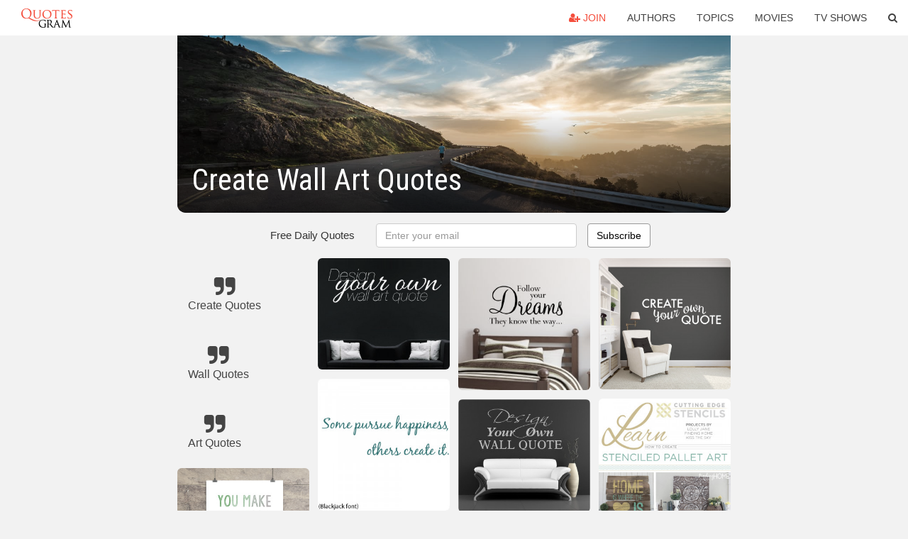

--- FILE ---
content_type: text/html; charset=UTF-8
request_url: https://quotesgram.com/create-wall-art-quotes/
body_size: 10706
content:
<!DOCTYPE html>
<html>
<head>
    <meta charset="utf-8">
    <title>Create Wall Art Quotes. QuotesGram</title>
        <meta name="robots" content="index,follow">
        <meta name="description" content="Discover and share Create Wall Art Quotes. Explore our collection of motivational and famous quotes by authors you know and love." />
    <meta http-equiv="Content-Type" content="text/html; charset=utf-8"/>
    <meta name="mobile-web-app-capable" content="yes">
    <meta name="viewport" content="width=device-width, initial-scale=1.0">
    <meta name="apple-mobile-web-app-status-bar-style" content="black"/>
    <meta property="fb:app_id" content="782308818544364" />
    <link rel="canonical" href="https://quotesgram.com/create-wall-art-quotes/"/>
        <style type="text/css" media="screen">

</style>


<script>
  (function(i,s,o,g,r,a,m){i['GoogleAnalyticsObject']=r;i[r]=i[r]||function(){
  (i[r].q=i[r].q||[]).push(arguments)},i[r].l=1*new Date();a=s.createElement(o),
  m=s.getElementsByTagName(o)[0];a.async=1;a.src=g;m.parentNode.insertBefore(a,m)
  })(window,document,'script','//www.google-analytics.com/analytics.js','ga');

  ga('create', 'UA-66938353-1', 'auto');
  ga('send', 'pageview');

</script>
<script async src="https://pagead2.googlesyndication.com/pagead/js/adsbygoogle.js?client=ca-pub-1763316164979451"
     crossorigin="anonymous"></script>

</head>
<body>

<script>
var u = {
	u_i: false,
	u_p: 0,
}
var _gaq = _gaq || [];
</script>

<nav class="navbar navbar-trans navbar-fixed-top allbar" role="navigation">
	<div class="container-fluid">
		<div class="navbar-header">
			<button type="button" class="navbar-toggle" data-toggle="collapse" data-target="#navbar-collapsible">
				<span class="sr-only">Toggle navigation</span>
				<span class="icon-bar"></span>
				<span class="icon-bar"></span>
				<span class="icon-bar"></span>
			</button>
			<a class="navbar-brand text-danger" href="/">QuotesGram</a>
		</div>
		<div class="navbar-collapse collapse" id="navbar-collapsible">
			<ul class="nav navbar-nav navbar-right">
							<li><a href="#" class="user-register reg" onClick="_gaq.push(['_trackEvent', 'User', 'Join', 'Header join button', 1, true]);"><i class="fa fa-user-plus"></i> Join</a></li>
							<li><a href="/authors/">Authors</a></li>
				<li><a href="/topics/">Topics</a></li>
				<li><a href="/movies/">Movies</a></li>
				<li><a href="/tv-shows/">TV Shows</a></li>
				<li><a role="button" data-target="#searchForm" data-toggle="collapse"><i class="fa fa-search"></i></a></li>
			</ul>
		</div>
		<!-- Search Form -->
		<div class="row subsearchwrap">
			<div class="subsearch col-lg-12">
				<form id="searchForm" class="collapse pull-right col-lg-4 col-md-6 col-sm-12" action="/search" method="get" accept-charset="UTF-8">
					<div class="input-group">
						<input class="search-query form-control" type="text" placeholder="Search..." name="q">
						<span class="input-group-btn">
							<button class="btn btn-danger">Search</button>
						</span>
					</div>
				</form>
			</div>
		</div>
	</div>
</nav>

<div class="container">
    <div class="row">
        <div class="col-lg-8 col-md-10 col-lg-offset-2 col-md-offset-1 leftcol">
            <div class="pageheader">
                                <div class="topphoto"></div>
                <h1 class="toptitle">Create Wall Art Quotes</h1>
            </div>
            <section class="container-fluid subscribe">
	<div class="row">
		<div id="mlb2-1019147" class="ml-subscribe-form col-sm-12">
			<div id="subscrform">
				<div class="subscribe-form ml-block-success" style="display:none">
					<div class="form-section">
						<p>Thank you! Don't forget to confirm subscription in your email.</p>
					</div>
				</div>
				<form class="ml-block-form form-horizontal" action="//app.mailerlite.com/webforms/submit/v8e5b9" data-code="v8e5b9" method="POST" target="_blank">
					<div class="subscribe-form">
						<div class="form-section">
							<label class="col-sm-4 col-md-4 foremail" for="subscribe-email">Free Daily Quotes</label>
							<div class="col-md-5 col-sm-6 col-xs-8 ml-field-email ml-validate-required ml-validate-email">
								<input type="text" id="subscribe-email" name="fields[email]" class="form-control" placeholder="Enter your email" value="">
							</div>
						</div>
						<input type="hidden" name="ml-submit" value="1" />
						<button type="submit" class="primary btn btn-outline btn-default">
							Subscribe
						</button>
						<button disabled="disabled" style="display: none;" type="submit" class="loading">
							<img src="//static1.mailerlite.com/images/rolling.gif" width="20" height="20" alt="">
						</button>
					</div>
				</form>
				<script>
					function ml_webform_success_1019147 () {
						jQuery('#mlb2-1019147').find('.ml-block-success').show();
						jQuery('#mlb2-1019147').find('.ml-block-form').hide();
						document.cookie = 'qg_sub=1; expires=Thu, 05-Mar-2026 19:12:22 GMT; domain=quotesgram.com; path=/';
					};
				</script>
			</div>
		</div>
	</div>
</section>
            
            
            
            <div class="card-columns">
					<div class="jgallerya relitem reltopic">
			<a href="/create-quotes/" class="relitema">
				<i class="fa fa-2x fa-quote-right"></i>
				<span class="relname">Create Quotes</span>
			</a>
		</div>
					<div class="jgallerya relitem reltopic">
			<a href="/wall-quotes/" class="relitema">
				<i class="fa fa-2x fa-quote-right"></i>
				<span class="relname">Wall Quotes</span>
			</a>
		</div>
					<div class="jgallerya relitem reltopic">
			<a href="/art-quotes/" class="relitema">
				<i class="fa fa-2x fa-quote-right"></i>
				<span class="relname">Art Quotes</span>
			</a>
		</div>
				<a data-src="https://cdn.quotesgram.com/img/89/67/1715768667-prnt0091gra_0.png" data-origin="http://www.wallquotes.com/wall-quotes-prints/love/you-make-me-happy-wall-quotes-gicl%C3%A9e-art-print" href="https://cdn.quotesgram.com/img/89/67/1715768667-prnt0091gra_0.png" data-id="177941" data-likes="8" data-subuser="" data-subname="" data-subimg=""  class=" gallery_item loading card" data-gallery">
		<div class="imagewrap">
			<img src="https://cdn.quotesgram.com/small/89/67/1715768667-prnt0091gra_0.png" alt="You Make Me Happy Wall Quotes™ Giclée Art Print Green" class="img-responsive jgalleryimg" width="600" height="600" />
					</div>
	</a>
	<a data-src="https://cdn.quotesgram.com/img/48/38/1330101382-wall-art-quotes-vinyl-DOGS-MAKE-OUR-LIFE-WHOLE-with-PAWS-decals-home-decor-On-Wall.jpg" data-origin="http://www.aliexpress.com/item/wall-art-quotes-vinyl-DOGS-MAKE-OUR-LIFE-WHOLE-with-PAWS-decals-home-decor-On-Wall/1123625404.html" href="https://cdn.quotesgram.com/img/48/38/1330101382-wall-art-quotes-vinyl-DOGS-MAKE-OUR-LIFE-WHOLE-with-PAWS-decals-home-decor-On-Wall.jpg" data-id="783041" data-likes="3" data-subuser="" data-subname="" data-subimg=""  class=" gallery_item loading card" data-gallery">
		<div class="imagewrap">
			<img src="https://cdn.quotesgram.com/small/48/38/1330101382-wall-art-quotes-vinyl-DOGS-MAKE-OUR-LIFE-WHOLE-with-PAWS-decals-home-decor-On-Wall.jpg" alt="wall-art-quotes-vinyl-DOGS-MAKE-OUR-LIFE-WHOLE-with-PAWS-decals-home ..." class="img-responsive jgalleryimg" width="1000" height="750" />
					</div>
	</a>
	<a data-src="https://cdn.quotesgram.com/img/26/10/1767015826-DIY_Wall_Art_056.jpg" data-origin="http://afaeryorchardproject.blogspot.com/2013/05/easy-diy-wall-art-ideas.html" href="https://cdn.quotesgram.com/img/26/10/1767015826-DIY_Wall_Art_056.jpg" data-id="1404616" data-likes="10" data-subuser="" data-subname="" data-subimg=""  class=" gallery_item loading card" data-gallery">
		<div class="imagewrap">
			<img src="https://cdn.quotesgram.com/small/26/10/1767015826-DIY_Wall_Art_056.jpg" alt="family home diy pallet wall art diy pallet wall art" class="img-responsive jgalleryimg" width="640" height="557" />
					</div>
	</a>
	<a data-src="https://cdn.quotesgram.com/img/57/70/1260264411-rachel_wall_art2.jpg" data-origin="http://ishareimage.com/create-art-quotes.asp" href="https://cdn.quotesgram.com/img/57/70/1260264411-rachel_wall_art2.jpg" data-id="1718404" data-likes="9" data-subuser="" data-subname="" data-subimg=""  class=" gallery_item loading card" data-gallery">
		<div class="imagewrap">
			<img src="https://cdn.quotesgram.com/small/57/70/1260264411-rachel_wall_art2.jpg" alt="Create Art Quotes Diy wall art craft" class="img-responsive jgalleryimg" width="800" height="600" />
					</div>
	</a>
	<a data-src="https://cdn.quotesgram.com/img/58/10/1622925549-a-recipe-for-happiness-wall-art-quote-sticker-h560k-12950-p.jpg" data-origin="http://www.createworks.co.uk/a-recipe-for-happiness-wall-art-quote-sticker---h560k-12950-p.asp" href="https://cdn.quotesgram.com/img/58/10/1622925549-a-recipe-for-happiness-wall-art-quote-sticker-h560k-12950-p.jpg" data-id="2181063" data-likes="6" data-subuser="" data-subname="" data-subimg=""  class=" gallery_item loading card" data-gallery">
		<div class="imagewrap">
			<img src="https://cdn.quotesgram.com/small/58/10/1622925549-a-recipe-for-happiness-wall-art-quote-sticker-h560k-12950-p.jpg" alt="recipe for happiness wall art quote sticker - H560K" class="img-responsive jgalleryimg" width="510" height="510" />
					</div>
	</a>
	<a data-src="https://cdn.quotesgram.com/img/3/55/1476346888-20-easy-DIY-art-ideas.jpg" data-origin="http://www.theshabbycreekcottage.com/2013/03/20-ways-to-make-your-own-wall-art.html" href="https://cdn.quotesgram.com/img/3/55/1476346888-20-easy-DIY-art-ideas.jpg" data-id="2962785" data-likes="5" data-subuser="" data-subname="" data-subimg=""  class=" gallery_item loading card" data-gallery">
		<div class="imagewrap">
			<img src="https://cdn.quotesgram.com/small/3/55/1476346888-20-easy-DIY-art-ideas.jpg" alt="20-easy-DIY-art-ideas.jpg" class="img-responsive jgalleryimg" width="478" height="415" />
					</div>
	</a>
	<a data-src="https://cdn.quotesgram.com/img/94/36/468286598-vinyl_wall_art_-_quote_-_sisters_make_the_best_of_friends_with_butterfly_-_vinyl_lettering_-_decal_-_mvdct040_8a1d2da3.jpg" data-origin="http://www.artfire.com/ext/shop/studio/VinylWhimsy/3/0/332318/" href="https://cdn.quotesgram.com/img/94/36/468286598-vinyl_wall_art_-_quote_-_sisters_make_the_best_of_friends_with_butterfly_-_vinyl_lettering_-_decal_-_mvdct040_8a1d2da3.jpg" data-id="3532073" data-likes="3" data-subuser="" data-subname="" data-subimg=""  class=" gallery_item loading card" data-gallery">
		<div class="imagewrap">
			<img src="https://cdn.quotesgram.com/small/94/36/468286598-vinyl_wall_art_-_quote_-_sisters_make_the_best_of_friends_with_butterfly_-_vinyl_lettering_-_decal_-_mvdct040_8a1d2da3.jpg" alt="Vinyl Wall Art - Quote - Sisters Make The Best Of Friends - Vinyl ..." class="img-responsive jgalleryimg" width="398" height="485" />
					</div>
	</a>
	<a data-src="https://cdn.quotesgram.com/img/15/2/1607529813-Dr_-Seuss-Wall-Art-01.jpg" data-origin="http://www.itsoverflowing.com/2014/02/easy-to-make-wall-art/" href="https://cdn.quotesgram.com/img/15/2/1607529813-Dr_-Seuss-Wall-Art-01.jpg" data-id="3624662" data-likes="1" data-subuser="" data-subname="" data-subimg=""  class=" gallery_item loading card" data-gallery">
		<div class="imagewrap">
			<img src="https://cdn.quotesgram.com/small/15/2/1607529813-Dr_-Seuss-Wall-Art-01.jpg" alt="February 24, 2014 by Aimee • 8 Comments" class="img-responsive jgalleryimg" width="600" height="600" />
					</div>
	</a>
	<a data-src="https://cdn.quotesgram.com/img/41/46/726784918-2914f82826_410gLCa-GgL.jpg" data-origin="http://homedecorlass.com/home-decor/together-we-make-a-family-love-home-vinyl-wall-decals-quotes-sayings-words-art-decor-lettering-vinyl-wall-art-inspirational-uplifting/" href="https://cdn.quotesgram.com/img/41/46/726784918-2914f82826_410gLCa-GgL.jpg" data-id="3717392" data-likes="8" data-subuser="" data-subname="" data-subimg=""  class=" gallery_item loading card" data-gallery">
		<div class="imagewrap">
			<img src="https://cdn.quotesgram.com/small/41/46/726784918-2914f82826_410gLCa-GgL.jpg" alt="we make a family love home Vinyl Wall Decals Quotes Sayings Words Art ..." class="img-responsive jgalleryimg" width="400" height="500" />
					</div>
	</a>
	<a data-src="https://cdn.quotesgram.com/img/23/30/814215046-_T2eC16h__y8E9s2fl7Z1BQzgO1SPS___60_35.jpg" data-origin="http://www.ebay.co.uk/itm/Together-We-Make-a-Family-Art-Wall-Quotes-Wall-Stickers-Wall-Decals-/300834776639" href="https://cdn.quotesgram.com/img/23/30/814215046-_T2eC16h__y8E9s2fl7Z1BQzgO1SPS___60_35.jpg" data-id="4670093" data-likes="0" data-subuser="" data-subname="" data-subimg=""  class=" gallery_item loading card" data-gallery">
		<div class="imagewrap">
			<img src="https://cdn.quotesgram.com/small/23/30/814215046-_T2eC16h__y8E9s2fl7Z1BQzgO1SPS___60_35.jpg" alt="... Together We Make a Family Art Wall Quotes / Wall Stickers/ Wall Decals" class="img-responsive jgalleryimg" width="300" height="300" />
					</div>
	</a>
	<a data-src="https://cdn.quotesgram.com/img/62/12/1696990874-il_fullxfull_413303140_bece.jpg" data-origin="http://www.etsy.com/listing/119755739/make-your-own-quote-custom-design-wall" href="https://cdn.quotesgram.com/img/62/12/1696990874-il_fullxfull_413303140_bece.jpg" data-id="4785994" data-likes="2" data-subuser="" data-subname="" data-subimg=""  class=" gallery_item loading card" data-gallery">
		<div class="imagewrap">
			<img src="https://cdn.quotesgram.com/small/62/12/1696990874-il_fullxfull_413303140_bece.jpg" alt="Request a custom order and have something made just for you." class="img-responsive jgalleryimg" width="577" height="490" />
					</div>
	</a>
	<a data-src="https://cdn.quotesgram.com/img/36/42/2071230343-Pursue-Happiness1.gif" data-origin="http://www.coolartvinyl.com.au/create-happiness-wall-quote-p-111.html" href="https://cdn.quotesgram.com/img/36/42/2071230343-Pursue-Happiness1.gif" data-id="5171769" data-likes="5" data-subuser="" data-subname="" data-subimg=""  class=" gallery_item loading card" data-gallery">
		<div class="imagewrap">
			<img src="https://cdn.quotesgram.com/small/36/42/2071230343-Pursue-Happiness1.gif" alt="Create Happiness Wall Quote" class="img-responsive jgalleryimg" width="800" height="800" />
					</div>
	</a>
	<a data-src="https://cdn.quotesgram.com/img/18/88/1456956467-cacc9ae334fc9947993d62bd15dfc52d.jpg" data-origin="http://pinterest.com/pin/189221621814405634/" href="https://cdn.quotesgram.com/img/18/88/1456956467-cacc9ae334fc9947993d62bd15dfc52d.jpg" data-id="5379973" data-likes="4" data-subuser="" data-subname="" data-subimg=""  class=" gallery_item loading card" data-gallery">
		<div class="imagewrap">
			<img src="https://cdn.quotesgram.com/small/18/88/1456956467-cacc9ae334fc9947993d62bd15dfc52d.jpg" alt="TOGETHER WE MAKE A FAMILY - Vinyl Wall Art Quote Decal" class="img-responsive jgalleryimg" width="300" height="299" />
					</div>
	</a>
	<a data-src="https://cdn.quotesgram.com/img/72/78/1288107164-1bf7a69d20afe0ec5cf1cb22a62566e9.jpg" data-origin="http://shoply.com/product/96248/typography-poster-print-nursery-art-wall-decor-quote-art-print-letterpress-style-you-make-me-happy-when-skies-are-gray-a4-or-8-x-11" href="https://cdn.quotesgram.com/img/72/78/1288107164-1bf7a69d20afe0ec5cf1cb22a62566e9.jpg" data-id="5523620" data-likes="0" data-subuser="" data-subname="" data-subimg=""  class=" gallery_item loading card" data-gallery">
		<div class="imagewrap">
			<img src="https://cdn.quotesgram.com/small/72/78/1288107164-1bf7a69d20afe0ec5cf1cb22a62566e9.jpg" alt="... art wall decor quote art print letterpress style - You make me happy" class="img-responsive jgalleryimg" width="605" height="800" />
					</div>
	</a>
	<a data-src="https://cdn.quotesgram.com/img/33/76/1567525688-bffaab70c6d2995b9aa9bd1047e70629.jpg" data-origin="http://www.pinterest.com/pin/562457440934379686/" href="https://cdn.quotesgram.com/img/33/76/1567525688-bffaab70c6d2995b9aa9bd1047e70629.jpg" data-id="5623770" data-likes="8" data-subuser="" data-subname="" data-subimg=""  class=" gallery_item loading card" data-gallery">
		<div class="imagewrap">
			<img src="https://cdn.quotesgram.com/small/33/76/1567525688-bffaab70c6d2995b9aa9bd1047e70629.jpg" alt="Children art CREATE typography art print for kids. Wall art quotes for ..." class="img-responsive jgalleryimg" width="736" height="564" />
					</div>
	</a>
	<a data-src="https://cdn.quotesgram.com/img/64/90/171344436-make-your-own-quote-wall-art-in-simplewhite-frame-make-your-own-quote-picture-in-simple-design-936x760.jpg" data-origin="http://www.mactoons.com/make-your-own-quote-picture-in-simple-design/make-your-own-quote-wall-art-in-simplewhite-frame/" href="https://cdn.quotesgram.com/img/64/90/171344436-make-your-own-quote-wall-art-in-simplewhite-frame-make-your-own-quote-picture-in-simple-design-936x760.jpg" data-id="6472645" data-likes="5" data-subuser="" data-subname="" data-subimg=""  class=" gallery_item loading card" data-gallery">
		<div class="imagewrap">
			<img src="https://cdn.quotesgram.com/small/64/90/171344436-make-your-own-quote-wall-art-in-simplewhite-frame-make-your-own-quote-picture-in-simple-design-936x760.jpg" alt="make-your-own-quote-wall-art-in-simplewhite-frame-make-your-own-quote ..." class="img-responsive jgalleryimg" width="936" height="760" />
					</div>
	</a>
	<a data-src="https://cdn.quotesgram.com/img/27/87/1885066766-Little-things-make-Life-Big-Inspiration-decel-Art-Vinyl-DIY-wall-sticker-decal-decor-quote-lettering.jpg" data-origin="http://www.aliexpress.com/item/Little-things-make-Life-Big-Inspiration-decel-Art-Vinyl-DIY-wall-sticker-decal-decor-quote-lettering/2025172575.html" href="https://cdn.quotesgram.com/img/27/87/1885066766-Little-things-make-Life-Big-Inspiration-decel-Art-Vinyl-DIY-wall-sticker-decal-decor-quote-lettering.jpg" data-id="6545489" data-likes="0" data-subuser="" data-subname="" data-subimg=""  class=" gallery_item loading card" data-gallery">
		<div class="imagewrap">
			<img src="https://cdn.quotesgram.com/small/27/87/1885066766-Little-things-make-Life-Big-Inspiration-decel-Art-Vinyl-DIY-wall-sticker-decal-decor-quote-lettering.jpg" alt="make-Life-Big-Inspiration-decel-Art-Vinyl-DIY-wall-sticker-decal-decor ..." class="img-responsive jgalleryimg" width="800" height="655" />
					</div>
	</a>
	<a data-src="https://cdn.quotesgram.com/img/9/10/331349073-bake-wall-art-quote-sticker-h610k-15767-p.jpg" data-origin="http://www.createworks.co.uk/bake-wall-art-quote-sticker---h610k-15767-p.asp" href="https://cdn.quotesgram.com/img/9/10/331349073-bake-wall-art-quote-sticker-h610k-15767-p.jpg" data-id="6618199" data-likes="5" data-subuser="" data-subname="" data-subimg=""  class=" gallery_item loading card" data-gallery">
		<div class="imagewrap">
			<img src="https://cdn.quotesgram.com/small/9/10/331349073-bake-wall-art-quote-sticker-h610k-15767-p.jpg" alt="Bake Wall Art Quote Sticker - H610K" class="img-responsive jgalleryimg" width="499" height="499" />
					</div>
	</a>
	<a data-src="https://cdn.quotesgram.com/img/9/90/1327707657-J39_large.jpg" data-origin="http://www.ebay.com/itm/Wall-Art-Decal-Sticker-Quote-Vinyl-Removable-Lettering-Create-Your-Reality-J39-/170902772732" href="https://cdn.quotesgram.com/img/9/90/1327707657-J39_large.jpg" data-id="6818957" data-likes="8" data-subuser="" data-subname="" data-subimg=""  class=" gallery_item loading card" data-gallery">
		<div class="imagewrap">
			<img src="https://cdn.quotesgram.com/small/9/90/1327707657-J39_large.jpg" alt="Home & Garden > Home Decor > Decals, Stickers & Vinyl Art" class="img-responsive jgalleryimg" width="800" height="655" />
					</div>
	</a>
	<a data-src="https://cdn.quotesgram.com/img/99/74/1706348242-make-your-own-poster-wall-art-from-second-stuff-you-have-make-your-own-picture-quote-with-picture-936x657.jpg" data-origin="http://www.mactoons.com/make-your-own-picture-quote-with-picture/make-your-own-poster-wall-art-from-second-stuff-you-have/" href="https://cdn.quotesgram.com/img/99/74/1706348242-make-your-own-poster-wall-art-from-second-stuff-you-have-make-your-own-picture-quote-with-picture-936x657.jpg" data-id="7696411" data-likes="5" data-subuser="" data-subname="" data-subimg=""  class=" gallery_item loading card" data-gallery">
		<div class="imagewrap">
			<img src="https://cdn.quotesgram.com/small/99/74/1706348242-make-your-own-poster-wall-art-from-second-stuff-you-have-make-your-own-picture-quote-with-picture-936x657.jpg" alt="... Quote With Picture » Make Your Own Poster Wall Art From Second Stuff" class="img-responsive jgalleryimg" width="936" height="657" />
					</div>
	</a>
	<a data-src="https://cdn.quotesgram.com/img/39/82/592840183-il_570xN_414336074_pkpy.jpg" data-origin="http://www.etsy.com/listing/84820233/children-art-create-typography-art-print" href="https://cdn.quotesgram.com/img/39/82/592840183-il_570xN_414336074_pkpy.jpg" data-id="8546861" data-likes="2" data-subuser="" data-subname="" data-subimg=""  class=" gallery_item loading card" data-gallery">
		<div class="imagewrap">
			<img src="https://cdn.quotesgram.com/small/39/82/592840183-il_570xN_414336074_pkpy.jpg" alt="Children art CREATE typography art print for kids. Wall art quotes for ..." class="img-responsive jgalleryimg" width="570" height="456" />
					</div>
	</a>
	<a data-src="https://cdn.quotesgram.com/img/15/53/1056598138-0853db047ae2e678a255fb479c064b63.jpg" data-origin="http://pinterest.com/pin/115334440430022993/" href="https://cdn.quotesgram.com/img/15/53/1056598138-0853db047ae2e678a255fb479c064b63.jpg" data-id="10336293" data-likes="8" data-subuser="" data-subname="" data-subimg=""  class=" gallery_item loading card" data-gallery">
		<div class="imagewrap">
			<img src="https://cdn.quotesgram.com/small/15/53/1056598138-0853db047ae2e678a255fb479c064b63.jpg" alt="wall art" class="img-responsive jgalleryimg" width="736" height="736" />
					</div>
	</a>
	<a data-src="https://cdn.quotesgram.com/img/50/22/1566511759-vinyl_wall_art_-_quote_-_childhood_playing_creating_growing_exploring_laughing_dreaming_-_vinyl_lettering_-_decal_-_mvdct078_222abf99.jpg" data-origin="http://www.artfire.com/ext/shop/product_view/VinylWhimsy/6732320/vinyl_wall_art_-_quote_-_childhood_playing_creating_growing_exploring_laughing_dreaming_-_vinyl_lettering_-_decal_-_mvdct078/handmade/housewares/wall_decor/vinyl" href="https://cdn.quotesgram.com/img/50/22/1566511759-vinyl_wall_art_-_quote_-_childhood_playing_creating_growing_exploring_laughing_dreaming_-_vinyl_lettering_-_decal_-_mvdct078_222abf99.jpg" data-id="10465900" data-likes="6" data-subuser="" data-subname="" data-subimg=""  class=" gallery_item loading card" data-gallery">
		<div class="imagewrap">
			<img src="https://cdn.quotesgram.com/small/50/22/1566511759-vinyl_wall_art_-_quote_-_childhood_playing_creating_growing_exploring_laughing_dreaming_-_vinyl_lettering_-_decal_-_mvdct078_222abf99.jpg" alt="vinyl_wall_art_-_quote_-_childhood_playing_creating_growing_exploring ..." class="img-responsive jgalleryimg" width="449" height="335" />
					</div>
	</a>
	<a data-src="https://cdn.quotesgram.com/img/84/17/1863300141-follow-your-dreams-wall-art-sticker-h548k-11210-p_ekm_288x288_ekm_.jpg" data-origin="http://www.createworks.co.uk/follow-your-dreams-wall-art-sticker-h548k-11210-p.asp" href="https://cdn.quotesgram.com/img/84/17/1863300141-follow-your-dreams-wall-art-sticker-h548k-11210-p_ekm_288x288_ekm_.jpg" data-id="10514556" data-likes="10" data-subuser="" data-subname="" data-subimg=""  class=" gallery_item loading card" data-gallery">
		<div class="imagewrap">
			<img src="https://cdn.quotesgram.com/small/84/17/1863300141-follow-your-dreams-wall-art-sticker-h548k-11210-p_ekm_288x288_ekm_.jpg" alt="Follow your dreams wall art sticker H548K" class="img-responsive jgalleryimg" width="288" height="288" />
					</div>
	</a>
	<a data-src="https://cdn.quotesgram.com/img/82/48/823688560-own-1024x880.jpg" data-origin="http://www.customdesignsuk.com/products-page/room/live-laugh-love-vinyl-wall-art-stickers-graphics-2/" href="https://cdn.quotesgram.com/img/82/48/823688560-own-1024x880.jpg" data-id="10727201" data-likes="7" data-subuser="" data-subname="" data-subimg=""  class=" gallery_item loading card" data-gallery">
		<div class="imagewrap">
			<img src="https://cdn.quotesgram.com/small/82/48/823688560-own-1024x880.jpg" alt="Custom wall quote graphic, enter your text required in the personalise ..." class="img-responsive jgalleryimg" width="1024" height="880" />
					</div>
	</a>
	<a data-src="https://cdn.quotesgram.com/img/75/12/1507388938-friends-are-like-stars-wall-art-sticker-quote-h550k-_2_-10988-p.jpg" data-origin="http://www.createworks.co.uk/friends-are-like-stars-wall-art-sticker-quote-h550k-10988-p.asp" href="https://cdn.quotesgram.com/img/75/12/1507388938-friends-are-like-stars-wall-art-sticker-quote-h550k-_2_-10988-p.jpg" data-id="10749268" data-likes="10" data-subuser="" data-subname="" data-subimg=""  class=" gallery_item loading card" data-gallery">
		<div class="imagewrap">
			<img src="https://cdn.quotesgram.com/small/75/12/1507388938-friends-are-like-stars-wall-art-sticker-quote-h550k-_2_-10988-p.jpg" alt="Friends are like stars wall art sticker quote H550K" class="img-responsive jgalleryimg" width="510" height="510" />
					</div>
	</a>
	<a data-src="https://cdn.quotesgram.com/img/95/27/472762111-how_to_make_printable_wall_art.jpg" data-origin="http://diyonthecheap.com/how-to-make-your-own-printable-wall-art/" href="https://cdn.quotesgram.com/img/95/27/472762111-how_to_make_printable_wall_art.jpg" data-id="10980830" data-likes="1" data-subuser="" data-subname="" data-subimg=""  class=" gallery_item loading card" data-gallery">
		<div class="imagewrap">
			<img src="https://cdn.quotesgram.com/small/95/27/472762111-how_to_make_printable_wall_art.jpg" alt="How to Make Your Own Printable Wall Art: Tutorial via DIYontheCheap ..." class="img-responsive jgalleryimg" width="1600" height="1600" />
					</div>
	</a>
	<a data-src="https://cdn.quotesgram.com/img/92/54/365702728-il_570xN_771886597_b5ul.jpg" data-origin="https://www.etsy.com/listing/233355143/inspirational-quote-wall-decor-make-it" href="https://cdn.quotesgram.com/img/92/54/365702728-il_570xN_771886597_b5ul.jpg" data-id="11002082" data-likes="0" data-subuser="" data-subname="" data-subimg=""  class=" gallery_item loading card" data-gallery">
		<div class="imagewrap">
			<img src="https://cdn.quotesgram.com/small/92/54/365702728-il_570xN_771886597_b5ul.jpg" alt="Inspirational Quote Wall Decor “Make It Happen" Typography Print ..." class="img-responsive jgalleryimg" width="570" height="570" />
					</div>
	</a>
	<a data-src="https://cdn.quotesgram.com/img/84/94/205603563-Quick-and-easy-Craft-Create-quotable-wall-art.png" data-origin="http://babytoboomer.com/2014/05/15/quote-canvas-craft/" href="https://cdn.quotesgram.com/img/84/94/205603563-Quick-and-easy-Craft-Create-quotable-wall-art.png" data-id="11643847" data-likes="9" data-subuser="" data-subname="" data-subimg=""  class=" gallery_item loading card" data-gallery">
		<div class="imagewrap">
			<img src="https://cdn.quotesgram.com/small/84/94/205603563-Quick-and-easy-Craft-Create-quotable-wall-art.png" alt="Quote Canvas Art DIY: Easy to Make Quotable Wall Hanging" class="img-responsive jgalleryimg" width="736" height="1103" />
					</div>
	</a>
	<a data-src="https://cdn.quotesgram.com/img/57/55/1051680962-Together-We-Make-a-Family-Black-Vinyl-Wall-Art-Quote-P12708115.jpg" data-origin="http://overstock.com/home-garden/together-we-make-a-family-black-vinyl-wall-art-quote/4814170/product.html" href="https://cdn.quotesgram.com/img/57/55/1051680962-Together-We-Make-a-Family-Black-Vinyl-Wall-Art-Quote-P12708115.jpg" data-id="12039216" data-likes="5" data-subuser="" data-subname="" data-subimg=""  class=" gallery_item loading card" data-gallery">
		<div class="imagewrap">
			<img src="https://cdn.quotesgram.com/small/57/55/1051680962-Together-We-Make-a-Family-Black-Vinyl-Wall-Art-Quote-P12708115.jpg" alt="Together We Make a Family' Black Vinyl Wall Art Quote" class="img-responsive jgalleryimg" width="250" height="250" />
					</div>
	</a>
	<a data-src="https://cdn.quotesgram.com/img/30/33/1538773039-simple-pleasures-wall-art-quote-sticker-h547k-11139-p.jpg" data-origin="http://www.createworks.co.uk/simple-pleasures-wall-art-quote-sticker-h547k-11139-p.asp" href="https://cdn.quotesgram.com/img/30/33/1538773039-simple-pleasures-wall-art-quote-sticker-h547k-11139-p.jpg" data-id="12360164" data-likes="5" data-subuser="" data-subname="" data-subimg=""  class=" gallery_item loading card" data-gallery">
		<div class="imagewrap">
			<img src="https://cdn.quotesgram.com/small/30/33/1538773039-simple-pleasures-wall-art-quote-sticker-h547k-11139-p.jpg" alt="Simple pleasures wall art quote sticker H547K" class="img-responsive jgalleryimg" width="550" height="550" />
					</div>
	</a>
	<a data-src="https://cdn.quotesgram.com/img/93/96/715480717-PalletWallArt2.png" data-origin="http://savedbylovecreations.com/2012/11/make-wood-pallet-wall-art.html" href="https://cdn.quotesgram.com/img/93/96/715480717-PalletWallArt2.png" data-id="12753015" data-likes="7" data-subuser="" data-subname="" data-subimg=""  class=" gallery_item loading card" data-gallery">
		<div class="imagewrap">
			<img src="https://cdn.quotesgram.com/small/93/96/715480717-PalletWallArt2.png" alt="Make #WoodPallet Moulin Rouge Quote Wall Art with Template and # ..." class="img-responsive jgalleryimg" width="500" height="500" />
					</div>
	</a>
	<a data-src="https://cdn.quotesgram.com/img/41/41/365708996-Together-We-Make-a-Family-Vinyl-Wall-Quote-Art-Decal-eb4f72e4-3c86-4f30-813b-42698805d27c_600.jpeg" data-origin="http://overstock.com/main-street-revolution/together-we-make-a-family-vinyl-wall-quote-art-decal/7654689/product.html" href="https://cdn.quotesgram.com/img/41/41/365708996-Together-We-Make-a-Family-Vinyl-Wall-Quote-Art-Decal-eb4f72e4-3c86-4f30-813b-42698805d27c_600.jpeg" data-id="12894922" data-likes="6" data-subuser="" data-subname="" data-subimg=""  class=" gallery_item loading card" data-gallery">
		<div class="imagewrap">
			<img src="https://cdn.quotesgram.com/small/41/41/365708996-Together-We-Make-a-Family-Vinyl-Wall-Quote-Art-Decal-eb4f72e4-3c86-4f30-813b-42698805d27c_600.jpeg" alt="Shopping Worldstock Farmers Market Pet Adoptions O.info Cars Insurance" class="img-responsive jgalleryimg" width="600" height="600" />
					</div>
	</a>
	<a data-src="https://cdn.quotesgram.com/img/72/9/66685794-custom_20quotes_201-550x550.jpg" data-origin="http://www.walldecalscanada.ca/create-your-own-wall-quote.html" href="https://cdn.quotesgram.com/img/72/9/66685794-custom_20quotes_201-550x550.jpg" data-id="13091614" data-likes="1" data-subuser="" data-subname="" data-subimg=""  class=" gallery_item loading card" data-gallery">
		<div class="imagewrap">
			<img src="https://cdn.quotesgram.com/small/72/9/66685794-custom_20quotes_201-550x550.jpg" alt="Create Your Own Wall Quote" class="img-responsive jgalleryimg" width="550" height="550" />
					</div>
	</a>
	<a data-src="https://cdn.quotesgram.com/img/17/10/484384090-createyourown.jpg" data-origin="http://danadecals.com/create-your-custom-quote-vinyl-wall-art-decal-custom-stickers.html" href="https://cdn.quotesgram.com/img/17/10/484384090-createyourown.jpg" data-id="13465747" data-likes="9" data-subuser="" data-subname="" data-subimg=""  class=" gallery_item loading card" data-gallery">
		<div class="imagewrap">
			<img src="https://cdn.quotesgram.com/small/17/10/484384090-createyourown.jpg" alt="Home Create Your Own Custom Quote!" class="img-responsive jgalleryimg" width="1386" height="1385" />
					</div>
	</a>
	<a data-src="https://cdn.quotesgram.com/img/33/63/571805645-cutting-edge-stencils-stenciled-pallet-art-charlotte-stencil-quote-stencil.jpg" data-origin="http://inntrending.com/how-to-make-wall-art-quotes/" href="https://cdn.quotesgram.com/img/33/63/571805645-cutting-edge-stencils-stenciled-pallet-art-charlotte-stencil-quote-stencil.jpg" data-id="13681296" data-likes="8" data-subuser="" data-subname="" data-subimg=""  class=" gallery_item loading card" data-gallery">
		<div class="imagewrap">
			<img src="https://cdn.quotesgram.com/small/33/63/571805645-cutting-edge-stencils-stenciled-pallet-art-charlotte-stencil-quote-stencil.jpg" alt="how to make wall art quotes" class="img-responsive jgalleryimg" width="550" height="550" />
					</div>
	</a>
	<a data-src="https://cdn.quotesgram.com/img/44/73/137259762-Make-your-own-quote-wall-art.jpg" data-origin="http://modpodgerocksblog.com/2012/11/diy-quote-canvas-wall-art.html" href="https://cdn.quotesgram.com/img/44/73/137259762-Make-your-own-quote-wall-art.jpg" data-id="14227211" data-likes="5" data-subuser="" data-subname="" data-subimg=""  class=" gallery_item loading card" data-gallery">
		<div class="imagewrap">
			<img src="https://cdn.quotesgram.com/small/44/73/137259762-Make-your-own-quote-wall-art.jpg" alt="have a lot of empty walls in my house i m just not that great at ..." class="img-responsive jgalleryimg" width="550" height="675" />
					</div>
	</a>
	<a data-src="https://cdn.quotesgram.com/img/1/27/977784754-3b7036b2ab4abc4dcedf61270831940f.jpg" data-origin="http://pinterest.com/pin/451556300108244236/" href="https://cdn.quotesgram.com/img/1/27/977784754-3b7036b2ab4abc4dcedf61270831940f.jpg" data-id="14378061" data-likes="0" data-subuser="" data-subname="" data-subimg=""  class=" gallery_item loading card" data-gallery">
		<div class="imagewrap">
			<img src="https://cdn.quotesgram.com/small/1/27/977784754-3b7036b2ab4abc4dcedf61270831940f.jpg" alt="wall art - can't find the original link. Looks like this uses paper ..." class="img-responsive jgalleryimg" width="470" height="580" />
					</div>
	</a>
	<a data-src="https://cdn.quotesgram.com/img/91/48/1365367036-Free-Shipping-60-80cm-Vinyl-wall-quotes-Fashion-Decorative-art-mural-wall-stickers-20pcs-lot-a.jpg" data-origin="http://www.aliexpress.com/item/Free-Shipping-Live-Laugh-Love-Wall-Quote-Decals-60-80cm-Decorative-Vinyl-Wall-Sticker-20pcs-lot/581610398.html" href="https://cdn.quotesgram.com/img/91/48/1365367036-Free-Shipping-60-80cm-Vinyl-wall-quotes-Fashion-Decorative-art-mural-wall-stickers-20pcs-lot-a.jpg" data-id="14398666" data-likes="8" data-subuser="" data-subname="" data-subimg=""  class=" gallery_item loading card" data-gallery">
		<div class="imagewrap">
			<img src="https://cdn.quotesgram.com/small/91/48/1365367036-Free-Shipping-60-80cm-Vinyl-wall-quotes-Fashion-Decorative-art-mural-wall-stickers-20pcs-lot-a.jpg" alt="Shipping ,60*80cm Vinyl wall quotes, Fashion Decorative art mural wall ..." class="img-responsive jgalleryimg" width="1000" height="1041" />
					</div>
	</a>
	<a data-src="https://cdn.quotesgram.com/img/79/39/1175787352-WW4038_Together_we_make_a_family__16330_1388720759_1280_1280.jpg" data-origin="http://www.abeo-designs.com/together-we-make-a-family-wall-decal-wall-sticker-wall-quote-wall-art/" href="https://cdn.quotesgram.com/img/79/39/1175787352-WW4038_Together_we_make_a_family__16330_1388720759_1280_1280.jpg" data-id="14434056" data-likes="0" data-subuser="" data-subname="" data-subimg=""  class=" gallery_item loading card" data-gallery">
		<div class="imagewrap">
			<img src="https://cdn.quotesgram.com/small/79/39/1175787352-WW4038_Together_we_make_a_family__16330_1388720759_1280_1280.jpg" alt="... we make a family. wall decal, wall sticker, wall quote, wall art" class="img-responsive jgalleryimg" width="890" height="890" />
					</div>
	</a>
	<a data-src="https://cdn.quotesgram.com/img/59/51/6683333-PalletWallArt5.png" data-origin="http://savedbylovecreations.com/2012/11/make-wood-pallet-wall-art.html" href="https://cdn.quotesgram.com/img/59/51/6683333-PalletWallArt5.png" data-id="14542543" data-likes="10" data-subuser="" data-subname="" data-subimg=""  class=" gallery_item loading card" data-gallery">
		<div class="imagewrap">
			<img src="https://cdn.quotesgram.com/small/59/51/6683333-PalletWallArt5.png" alt="Make #WoodPallet Moulin Rouge Quote Wall Art with Template and # ..." class="img-responsive jgalleryimg" width="500" height="320" />
					</div>
	</a>
	<a data-src="https://cdn.quotesgram.com/img/71/87/570459605-mIMUj434Qi13RAGa56Khq3Q.jpg" data-origin="http://www.ebay.co.uk/bhp/design-your-own-wall-quote" href="https://cdn.quotesgram.com/img/71/87/570459605-mIMUj434Qi13RAGa56Khq3Q.jpg" data-id="14590917" data-likes="7" data-subuser="" data-subname="" data-subimg=""  class=" gallery_item loading card" data-gallery">
		<div class="imagewrap">
			<img src="https://cdn.quotesgram.com/small/71/87/570459605-mIMUj434Qi13RAGa56Khq3Q.jpg" alt="... Wall Art Design - Your Own Quote! - Mural, Decal, Sticker, decor" class="img-responsive jgalleryimg" width="225" height="133" />
					</div>
	</a>
	<a data-src="https://cdn.quotesgram.com/img/80/22/1281549255-how-to-make-inspirational-wall-art-quotes.jpg" data-origin="http://www.frugalfamily.co.uk/2015/06/inspirational-homemade-wall-art.html" href="https://cdn.quotesgram.com/img/80/22/1281549255-how-to-make-inspirational-wall-art-quotes.jpg" data-id="14604673" data-likes="6" data-subuser="" data-subname="" data-subimg=""  class=" gallery_item loading card" data-gallery">
		<div class="imagewrap">
			<img src="https://cdn.quotesgram.com/small/80/22/1281549255-how-to-make-inspirational-wall-art-quotes.jpg" alt="how to make inspirational wall art quotes" class="img-responsive jgalleryimg" width="367" height="550" />
					</div>
	</a>
	<a data-src="https://cdn.quotesgram.com/img/59/66/1764131339-b30176f75b29b15dc20dba7022122bed.jpg" data-origin="http://pinterest.com/pin/194358540143402529/" href="https://cdn.quotesgram.com/img/59/66/1764131339-b30176f75b29b15dc20dba7022122bed.jpg" data-id="14735229" data-likes="0" data-subuser="" data-subname="" data-subimg=""  class=" gallery_item loading card" data-gallery">
		<div class="imagewrap">
			<img src="https://cdn.quotesgram.com/small/59/66/1764131339-b30176f75b29b15dc20dba7022122bed.jpg" alt="Make Me Happy" Rustic Wall Decor" class="img-responsive jgalleryimg" width="736" height="874" />
					</div>
	</a>
	<div class="addnew jgallerya"><div class="addnewborder"><i class="fa fa-plus addnewi"></i></div></div>

</div>
        </div>
    </div>
</div>

<div id="footerwrap">
    <div class="container-fluid rellist">
        <div class="row">
            <div id="rel" class="col-lg-12">
                <a href="/wall-stickers-art-quotes/">
	<span class="relimgwrap" style="background-image: url(https://cdn.quotesgram.com/small/38/91/1153692458-Inspirational_Wall_Art__1_.jpg)">
		<img src="https://cdn.quotesgram.com/small/38/91/1153692458-Inspirational_Wall_Art__1_.jpg" alt="benefits of inspirational wall art stickers the inspirational wall art" class="relimage" />
	</span>
	Wall Stickers Art Quotes</a>
<a href="/do-it-yourself-wall-quotes/">
	<span class="relimgwrap" style="background-image: url(https://cdn.quotesgram.com/small/95/82/1894483526-8089405e3d1d5470be144af5aa81f40e.jpg)">
		<img src="https://cdn.quotesgram.com/small/95/82/1894483526-8089405e3d1d5470be144af5aa81f40e.jpg" alt="Do it yourself wall quotes!" class="relimage" />
	</span>
	Do It Yourself Wall Quotes</a>
<a href="/design-your-own-wall-quotes/">
	<span class="relimgwrap" style="background-image: url(https://cdn.quotesgram.com/small/13/16/1325412982-custom_20quotes_201-550x550.jpg)">
		<img src="https://cdn.quotesgram.com/small/13/16/1325412982-custom_20quotes_201-550x550.jpg" alt="Create Your Own Wall Quote" class="relimage" />
	</span>
	Design Your Own Wall Quotes</a>
<a href="/best-quotes-for-wall-quotes/">
	<span class="relimgwrap" style="background-image: url(https://cdn.quotesgram.com/small/89/70/85717701-brothers-best-buddies-wall-art-decals-01.jpg)">
		<img src="https://cdn.quotesgram.com/small/89/70/85717701-brothers-best-buddies-wall-art-decals-01.jpg" alt="Brothers Best Buddies Family Wall Quotes Wall Art Decals Transfers" class="relimage" />
	</span>
	Best Quotes For Wall Quotes</a>
<a href="/blank-printable-wall-art-quotes/">
	<span class="relimgwrap" style="background-image: url(https://cdn.quotesgram.com/small/36/21/1358960697-f4e4ebbb9ccc9647e667a71a76d1b269.jpg)">
		<img src="https://cdn.quotesgram.com/small/36/21/1358960697-f4e4ebbb9ccc9647e667a71a76d1b269.jpg" alt="Friend Wall Decor, Quote Printable Art , Inspirational Framed Quotes ..." class="relimage" />
	</span>
	Blank Printable Wall Art Quotes</a>
<a href="/abraham-lincoln-quotes/">
	<span class="relimgwrap" style="background-image: url(https://cdn.quotesgram.com/small/38/2/1625758142-abraham-lincoln-on-religion.jpg)">
		<img src="https://cdn.quotesgram.com/small/38/2/1625758142-abraham-lincoln-on-religion.jpg" alt="Abraham Lincoln quotes about religion" class="relimage" />
	</span>
	Abraham Lincoln Quotes</a>
<a href="/albert-einstein-quotes/">
	<span class="relimgwrap" style="background-image: url(https://cdn.quotesgram.com/small/54/7/1310657533-albert-einstein-quotes.png)">
		<img src="https://cdn.quotesgram.com/small/54/7/1310657533-albert-einstein-quotes.png" alt="albert-einstein-quotes.png" class="relimage" />
	</span>
	Albert Einstein Quotes</a>
<a href="/bill-gates-quotes/">
	<span class="relimgwrap" style="background-image: url(https://cdn.quotesgram.com/small/21/88/65007655-bill-gates-quotes2.jpg)">
		<img src="https://cdn.quotesgram.com/small/21/88/65007655-bill-gates-quotes2.jpg" alt="Bill Gates Quotes I choose a lazy person to do a hard job. Because a ..." class="relimage" />
	</span>
	Bill Gates Quotes</a>
<a href="/bob-marley-quotes/">
	<span class="relimgwrap" style="background-image: url(https://cdn.quotesgram.com/small/0/21/1841105060-Best_Bob_Marley_Quotes_2013_3.jpg)">
		<img src="https://cdn.quotesgram.com/small/0/21/1841105060-Best_Bob_Marley_Quotes_2013_3.jpg" alt="Best Bob Marley Quotes 2013 5" class="relimage" />
	</span>
	Bob Marley Quotes</a>
<a href="/bruce-lee-quotes/">
	<span class="relimgwrap" style="background-image: url(https://cdn.quotesgram.com/small/68/11/1378833104-Bruce-Lee-Defeat-Quotes.jpg)">
		<img src="https://cdn.quotesgram.com/small/68/11/1378833104-Bruce-Lee-Defeat-Quotes.jpg" alt="Bruce Lee Quotes" class="relimage" />
	</span>
	Bruce Lee Quotes</a>
<a href="/buddha-quotes/">
	<span class="relimgwrap" style="background-image: url(https://cdn.quotesgram.com/small/67/75/1904689711-Buddhism_Quotes__25282_2529.jpg)">
		<img src="https://cdn.quotesgram.com/small/67/75/1904689711-Buddhism_Quotes__25282_2529.jpg" alt="Buddhism quotes, buddhism quotes on life, buddhist sayings" class="relimage" />
	</span>
	Buddha Quotes</a>
<a href="/confucius-quotes/">
	<span class="relimgwrap" style="background-image: url(https://cdn.quotesgram.com/small/23/95/773559526-confucius-beauty-quotes-everything-has-beauty-but-not-everyone-sees.jpg)">
		<img src="https://cdn.quotesgram.com/small/23/95/773559526-confucius-beauty-quotes-everything-has-beauty-but-not-everyone-sees.jpg" alt="Confucius Beauty Quotes" class="relimage" />
	</span>
	Confucius Quotes</a>
            </div>
        </div>
    </div>

    <section class="container-fluid" id="section7">
	<div class="row">
		<div class="col-xs-2 col-xs-offset-1 text-center">
			<a href="http://facebook.com/pages/QuotesGram/737415243034867"><i class="fa fa-facebook fa-4x"></i></a>
		</div>
		<div class="col-xs-2 text-center">
			<a href="http://twitter.com/quotesgramio"><i class="fa fa-twitter fa-4x"></i></a>
		</div>
		<div class="col-xs-2 text-center">
			<a href="http://pinterest.com/quotesgram"><i class="fa fa-pinterest fa-4x"></i></a>
		</div>
		<div class="col-xs-2 text-center">
			<a href="http://instagram.com/quotesgramio"><i class="fa fa-instagram fa-4x"></i></a>
		</div>
	</div>
</section>

<footer id="footer">
	<div class="container">
		<div class="row">
			<div class="col-xs-6 col-sm-6 col-md-3 column">
				<h4>Quotes</h4>
				<ul class="nav">
					<li><a href="/authors/">Authors</a></li>
					<li><a href="/topics/">Topics</a></li>
					<li><a href="/movies/">Movie Quotes</a></li>
					<li><a href="/tv-shows/">TV Show Quotes</a></li>
				</ul>
			</div>
			<div class="col-xs-6 col-md-3 column">
				<h4>QuotesGram</h4>
				<ul class="nav">
					<li><a href="/page/about/">About Us</a></li>
					<li><a href="/page/contact/">Contact Us</a></li>
					<li><a href="/page/quote-of-the-day/">Quote of the Day</a></li>
				</ul>
			</div>
			<div class="col-xs-6 col-md-3 column">
				<h4>Terms</h4>
				<ul class="nav">
					<li><a href="/page/privacy-policy/">Privacy Policy</a></li>
					<li><a href="/page/terms-conditions/">Terms &amp; Conditions</a></li>
					<li><a href="/page/copyright-complaint/">Copyright Complaint</a></li>
				</ul>
			</div>
			<div class="col-xs-6 col-md-3 column">
				<h4>Follow Us</h4>
				<ul class="nav">
					<li><a href="http://facebook.com/pages/QuotesGram/737415243034867">Facebook</a></li>
					<li><a href="http://twitter.com/quotesgramio">Twitter</a></li>
					<li><a href="http://pinterest.com/quotesgram">Pinterest</a></li>
					<li><a href="http://instagram.com/quotesgramio">Instagram</a></li>
				</ul>
			</div>
		</div>
	</div>


</footer>
<div class="footer-empty"></div>

<div id="modalImage">
	<div class="modalImageBG"></div>
	<div class="modalImage"></div>
</div>

<!-- Share Modal -->
<div class="modal fade doshare" id="share" tabindex="-1" role="dialog" aria-labelledby="shareModalLabel">
	<div class="modal-dialog modal-sm" role="document">
		<div class="modal-content">
			<div class="modal-header">
				<button type="button" class="close" data-dismiss="modal" aria-label="Close"><span aria-hidden="true">&times;</span></button>
				<h4 class="modal-title" id="shareModalLabel"><i class="fa fa-share-alt"></i> Share Quote</h4>
			</div>
			<div class="modal-body">
				<button class="btn btn-default btn-outline sharefb"><i class="fa fa-2x fa-facebook"></i> Facebook</button>
				<button class="btn btn-default btn-outline sharetw"><i class="fa fa-2x fa-twitter"></i> Twitter</button>
				<button class="btn btn-default btn-outline sharepi"><i class="fa fa-2x fa-pinterest"></i> Pinterest</button>
				<button class="btn btn-default btn-outline sharema"><i class="fa fa-2x fa-envelope"></i> Email</button>
			</div>
		</div>
	</div>
</div>

<!-- Report Modal -->
<div class="modal fade" id="report" tabindex="-1" role="dialog" aria-labelledby="reportModalLabel">
	<div class="modal-dialog modal-sm" role="document">
		<div class="modal-content">
			<div class="modal-header">
				<button type="button" class="close" data-dismiss="modal" aria-label="Close"><span aria-hidden="true">&times;</span></button>
				<h4 class="modal-title" id="reportModalLabel"><i class="fa fa-flag"></i> Report Quote</h4>
			</div>
			<div class="modal-body">
				<div class="report-buttons">
					<button class="btn btn-default btn-outline" onclick="users.reportImage(1)"><i class="fa fa-thumbs-down"></i> I don't like it</button>
					<button class="btn btn-default btn-outline" onclick="users.reportImage(2)"><i class="fa fa-exclamation"></i> Nudity / Pornography</button>
					<button class="btn btn-default btn-outline" onclick="users.reportImage(3)"><i class="fa fa-exchange"></i> Irrelevant to this topic</button>
					<button class="btn btn-default btn-outline" onclick="users.reportImage(4)"><i class="fa fa-picture-o"></i> There is no quote on image</button>
					<a href="/page/copyright-complaint/" class="btn btn-default btn-outline" rel="nofollow"><i class="fa fa-copyright"></i> Your intellectual property</a>
				</div>
				<div class="report-success">
					Thank you!
				</div>
			</div>
		</div>
	</div>
</div>

<!-- Add New Image Modal -->
<div class="modal fade" id="addnew" tabindex="-1" role="dialog" aria-labelledby="shareModalLabel">
	<div class="modal-dialog modal-sm" role="document">
		<div class="modal-content">
			<div class="modal-header">
				<button type="button" class="close" data-dismiss="modal" aria-label="Close"><span aria-hidden="true">&times;</span></button>
				<h4 class="modal-title" id="shareModalLabel"><i class="fa fa-plus"></i> Add Quote</h4>
			</div>
			<div class="modal-body">
				<form id="uploadForm" class="form-horizontal" method="post" enctype="multipart/form-data" accept-charset="UTF-8">
					<input type="hidden" name="qg_action" value="saveUploadedImage">
					<input type="hidden" name="qg_page" value="179697">
					<div class="upload-info">
						<div class="success"></div>
						<div class="error"></div>
					</div>
					<label for="imageUpload">Add picture (max 2 MB)</label>
					<input type="hidden" name="MAX_FILE_SIZE" value="2097152">
					<input id="qg_upload_img" type="hidden" name="qg_upload_img" value="">
					<input id="imageUpload" type="file" name="qg_file" class="form-control" />
					<div class="image-upload-info">
						<div class="success"></div>
						<div class="error"></div>
					</div>
					<br />
					<label for="qg_img_desc">Description</label>
					<textarea id="qg_img_desc" name="qg_img_desc" class="form-control"></textarea>
					<br />
					<label for="qg_img_source">Source</label>
					<input id="qg_img_source" name="qg_img_source" type="text" class="form-control" placeholder="">
					<br />
					<button id="uploadBtn" type="button" class="btn btn-qg" onclick="users.imageUploadAjax()">Submit</button>
				</form>
				<div class="upload-success">
					Thank you!
				</div>
			</div>
		</div>
	</div>
</div>

<!-- Register / Signin Modal -->
<div class="modal fade login" id="loginModal">
	<div class="modal-dialog login animated">
		<div class="modal-content">
			<div class="modal-header">
				<button type="button" class="close" data-dismiss="modal" aria-hidden="true">&times;</button>
				<h4 class="modal-title">Login with</h4>
				<p class="modal-descr"></p>
			</div>
			<div class="modal-body">
				<div class="box">
					<div class="content fbBox">
						<div class="social">
							<form id="facebookForm" method="post" accept-charset="UTF-8">
								<input type="hidden" name="qg_action" value="loginFB">
								<button class="btn btn-huge facebook" type="button" onclick="users.fbAuth()">
									<i class="fa fa-facebook fa-fw"></i>
									Continue with Facebook
								</button>
							</form>
						</div>
						<div class="division">
							<div class="line l"></div>
							  <span>or</span>
							<div class="line r"></div>
						</div>
					</div>
				</div>
				<div class="success"></div>
				<div class="error"></div>
				<div class="box">
					<div class="form loginBox">
						<form id="loginForm" method="post" accept-charset="UTF-8">
							<input type="hidden" name="qg_action" value="login">
							<input class="form-control" type="text" placeholder="Email" name="qg_email">
							<input class="form-control" type="password" placeholder="Password" name="qg_pass">
							<button class="btn btn-default btn-login" type="button" onclick="users.loginAjax()">Log in</button>
						</form>
					</div>
				</div>
				<div class="box">
					<div class="content registerBox" style="display:none;">
						<div class="form">
							<form id="registerForm" method="post" accept-charset="UTF-8">
								<input type="hidden" name="qg_action" value="signup">
								<input class="form-control" type="text" placeholder="Name" name="qg_name">
								<input class="form-control" type="text" placeholder="Email" name="qg_email">
								<input class="form-control" type="password" placeholder="Create a password" name="qg_pass">
								<button class="btn btn-default btn-register" type="button" onclick="users.registerAjax()">Sign up</button>
							</form>
						</div>
					</div>
				</div>
				<div class="box">
					<div class="content recoverBox" style="display:none">
						<div class="form">
							<form id="recoverForm" method="post" accept-charset="UTF-8">
								<input type="hidden" name="qg_action" value="recover">
								<input class="form-control" type="text" placeholder="Email" name="qg_email">
								<button class="btn btn-default btn-recover" type="button" onclick="users.recoverAjax()">Submit</button>
							</form>
						</div>
					</div>
				</div>
			</div>
			<div class="modal-footer">
				<div class="forgot login-footer">
					<span>Looking to <a href="javascript: void(0);" class="user-register">create an account</a>?</span><br>
					<a href="javascript: void(0);" class="user-recover">Forgot your password?</a>
				</div>
				<div class="forgot register-footer" style="display:none">
					 <span>Already have an account?</span>
					 <a href="javascript: void(0);" class="user-login">Login</a>
				</div>
			</div>
		</div>
	</div>
</div>

<!-- styles loaded here-->
<link rel="stylesheet" property="stylesheet" href="/css/libs.css" />
<link rel="stylesheet" property="stylesheet" href="/css/styles.css" />
<link rel="stylesheet" property="stylesheet" href="/css/auth.css" />

<!--scripts loaded here-->

<script src="/js/libs.js"></script>
<script src="/js/jquery.fileupload.js"></script>
<script src="/js/ifvisible.js"></script>
<script src="/js/timeme.js"></script>
<script src="/js/scripts.js"></script>
<script>window.twttr = (function(d, s, id) {
  var js, fjs = d.getElementsByTagName(s)[0],
    t = window.twttr || {};
  if (d.getElementById(id)) return t;
  js = d.createElement(s);
  js.id = id;
  js.src = "https://platform.twitter.com/widgets.js";
  fjs.parentNode.insertBefore(js, fjs);

  t._e = [];
  t.ready = function(f) {
    t._e.push(f);
  };
  return t;
}(document, "script", "twitter-wjs"));</script>
<script src="/js/cookie-consent.js" async></script>

</div>

<script defer src="https://static.cloudflareinsights.com/beacon.min.js/vcd15cbe7772f49c399c6a5babf22c1241717689176015" integrity="sha512-ZpsOmlRQV6y907TI0dKBHq9Md29nnaEIPlkf84rnaERnq6zvWvPUqr2ft8M1aS28oN72PdrCzSjY4U6VaAw1EQ==" data-cf-beacon='{"version":"2024.11.0","token":"2cb9f18a2ba64ba7bdb5ebf11d94f4ff","r":1,"server_timing":{"name":{"cfCacheStatus":true,"cfEdge":true,"cfExtPri":true,"cfL4":true,"cfOrigin":true,"cfSpeedBrain":true},"location_startswith":null}}' crossorigin="anonymous"></script>
</body>
</html>


--- FILE ---
content_type: text/html; charset=utf-8
request_url: https://www.google.com/recaptcha/api2/aframe
body_size: 265
content:
<!DOCTYPE HTML><html><head><meta http-equiv="content-type" content="text/html; charset=UTF-8"></head><body><script nonce="iaYo_PD0BCFn0LnWb0y5cg">/** Anti-fraud and anti-abuse applications only. See google.com/recaptcha */ try{var clients={'sodar':'https://pagead2.googlesyndication.com/pagead/sodar?'};window.addEventListener("message",function(a){try{if(a.source===window.parent){var b=JSON.parse(a.data);var c=clients[b['id']];if(c){var d=document.createElement('img');d.src=c+b['params']+'&rc='+(localStorage.getItem("rc::a")?sessionStorage.getItem("rc::b"):"");window.document.body.appendChild(d);sessionStorage.setItem("rc::e",parseInt(sessionStorage.getItem("rc::e")||0)+1);localStorage.setItem("rc::h",'1770145964614');}}}catch(b){}});window.parent.postMessage("_grecaptcha_ready", "*");}catch(b){}</script></body></html>

--- FILE ---
content_type: text/css
request_url: https://quotesgram.com/css/styles.css
body_size: 8159
content:
/*@import url(http://fonts.googleapis.com/css?family=Lato:300,400);*/
/*@import url(http://fonts.googleapis.com/css?family=Bitter:400);*/
@import url(https://fonts.googleapis.com/css?family=Roboto+Condensed:400,700);

html,body {
  height:100%;
  color:#444;
  font-family: "Helvetica Neue", Helvetica, Arial, "Lucida Grande", sans-serif;
}
body {
  padding-top: 50px;
  background: #F2F2F2;
}

a {
  color:#666;
}

a:hover {
  color:#111;
}

.btn,.well,.panel {
  -webkit-border-radius: 0;
  -moz-border-radius: 0;
  border-radius: 0;
}
/* 
Old main color: f44d3c
New main color:  */
.btn-danger {
  background-color:#f44d3c;
}
.btn-qg {
  -webkit-border-radius: 30px;
  -moz-border-radius: 30px;
  border-radius: 30px;
  border: 1px solid #f9a69d;
  background: #fff;
  color: #f44d3c;
}
.btn-qg:hover {
  border: 1px solid #f44d3c;
  color: #f44d3c;
}
.btn-pill {
  -webkit-border-radius: 30px;
  -moz-border-radius: 30px;
  border-radius: 30px;
}

.text-danger, a.text-danger {
  color:#f44d3c;
}

.btn-huge {
  padding:14px 18px;
  font-size:22px;
}

.lato {
  /*font-family: 'Lato', "Helvetica Neue","Roboto",Helvetica,sans-serif-thin,Arial,"Lucida Grande",sans-serif;*/
}

.bitter {
  /*font-family: 'Bitter', serif;*/
}

.row-no-padding > [class*="col-"] {
    padding-left: 0;
    padding-right: 0;
}

.icon-bar {
  background-color:#414141;
}

.navbar-trans {
  background-color:#fff;
  border-width:0;
  -webkit-border-radius: 0;
  -moz-border-radius: 0;
  border-radius: 0;
  margin-bottom: 0;
}

.navbar-trans.allbar .navbar-brand,
.navbar-trans.allbar >.container-fluid .navbar-brand {
  width: 72px;
  height: 50px;
  text-indent: -99999px;
  background: url('/images/quotesgram-logo.png') center center no-repeat;
  background-size: 72px 27px;
  margin-left: 15px;
}

.navbar-trans a {
  color:#414141;
  letter-spacing: 0;
  text-transform: uppercase;
  font-size: 14px;
  text-align: center;
}
.navbar-trans .dropdown-toggle {
  text-transform: none;
}
.navbar-trans .dropdown-toggle .caret {
  position: relative;
  top: -1px;
}
.navbar-trans .reg {
  color: #f44d3c;
}

.navbar-trans .navbar-brand:hover {
  color: #fff;
}

.navbar-trans li>a:focus,
.navbar-trans li.active a {
  background-color: #f4f4f4;
  color: #f44d3c;
}
.navbar-trans li>a {
}
.navbar-trans li>a:hover {
  background-color: #fff;
  color:#f44d3c;
}
.navbar-trans li .dropdown-toggle:hover {
  background-color: #fff;
}
.navbar-trans .reg:hover {
  color: #f44d3c;
  background-color: #fff;
}

.navbar-trans .form-control:focus {
  border-color: #eee;
  outline: 0;
  -webkit-box-shadow: inset 0 1px 1px rgba(0,0,0,0.075),0 0 8px rgba(100,100,100,0.6);
  box-shadow: inset 0 1px 1px rgba(0,0,0,0.075),0 0 8px rgba(100,100,100,0.6);
}
.navbar-nav li span {
  display: inline-block;
}
.navbar-trans.allbar {
  /*border-bottom: 1px solid #ccc*/
}
.subsearchwrap {
  background-color: #313131;
}
.subsearch {
  min-height: 0;
  padding: 0;
}
.subsearch .input-group {
  margin-bottom: 5px;
  margin-top: 5px;
}
.subsearch .search-query {
  position: relative;
  z-index: 1;
  box-shadow: none;
  border-color: transparent;
}
.subsearch .search-query:focus {
  box-shadow: none;
}
.subsearch .btn {
  position: relative;
  left: -2px;
  -webkit-border-radius: 0 4px 4px 0;
  -moz-border-radius: 0 4px 4px 0;
  border-radius: 0 4px 4px 0;
  z-index: 2;
  box-shadow: none;
  border-color: transparent;
}

.leftcol {
  padding: 0 0 10px;
  overflow: hidden;
}
.oneimgwrap {
  background: #fff;
  padding-bottom: 15px;
  margin-top: 15px;
}
.oneimg {

}
.oneinfo {
  padding-top: 40px;
  float: right;
}
.firstrow {
  margin-bottom: 10px;
}
.qodcontent {
  display: block;
}
.qodtitle {
  font-size: 18px;
  display: block;
  color: #414141;
  font-family: 'Roboto Condensed', sans-serif;
  font-weight: 300;
}
.oftheday {
  max-width: 320px;
  margin: 5px 0 50px;
  -webkit-border-radius: 6px;
  -moz-border-radius: 6px;
  border-radius: 6px;
}
.nopadding {
  padding-left: 5px;
}

section {
  -webkit-transform-style: preserve-3d;
  -moz-transform-style: preserve-3d;
  transform-style: preserve-3d;
}
.textquotes {
  padding-top: 10px;
  padding-bottom: 0px;
}
.subscribe {
  padding-top: 15px;
  padding-bottom: 15px;
}
.homepage .subscribe {
  background: #fafafa;
  border-bottom: 1px solid #ccc;
}
.subscribe .foremail {
  font-size: 15px;
  display: block;
  color: #333;
  padding-top: 6px;
  text-align: right;
  font-weight: normal;
}
.subscribe input {
  box-shadow: none;
  font-weight: 300;
}
.subscribe .btn {
  color: #000;
  border-color: #999;
  background-color: #fefefe;
  -webkit-border-radius: 4px;
  -moz-border-radius: 4px;
  border-radius: 4px;
  font-weight: normal;
}
.subscribe .btn:hover {
  border-color: #414141;
}
.subscribe .ml-block-form .loading {
  padding: 5px;
  -webkit-border-radius: 4px;
  -moz-border-radius: 4px;
  border-radius: 4px;
  box-shadow: none;
  border:1px solid #999;
  background-color: #ccc;

}
.subscribe .ml-block-success {
  text-align: center;
}
.subscribe .ml-block-success p {
  margin-bottom: 0;
  font-size: 16px;
  color: #3aa52f;
}
.subscribe .ml-error .form-control {
  border-color: #f35e5e;
}
.homesection {


}
.singlesection {
  padding-top:10px;
  padding-bottom:5px;
  margin-bottom: 20px;
}
.singlesection h1 {
  font-weight: 300;
  margin-bottom: 5px;
}
.pageheader {
  height: 250px;
  position: relative;
  overflow: hidden;
  background-color: #292937;
  border-radius: 0 0 12px 12px;
}
.topphoto {
  position: absolute;
  top: 0;
  left: 0;
  bottom: 0;
  right: 0;
  background-size: cover;
  background-position: center center;
  background-image: url(/images/bg/topic.jpeg);
  z-index: 1;
  background-color: #5a2828;
  opacity: 1;
  -webkit-filter: grayscale(30%);
  filter: grayscale(30%);
}
.topimgwrap {
  width: 110px;
  height: 110px;
  overflow: hidden;
  margin: 0 auto;
  position: relative;
  -webkit-border-radius: 50%;
  -moz-border-radius: 50%;
  border-radius: 50%;
  display: block;
  background-size: cover;
  border: 2px solid #fff;
  left: -5px;
  margin-top: 22px;
  z-index: 5;
}
.topimgwrap .topimg {
  width: 110px;
  height: 110px;
  height: auto;
  opacity: 0;
}
.toptitle {
  position: absolute;
  padding: 10% 20px 3%;
  bottom: -10px;
  width: 100%;
  z-index: 5;
  color: #fff;
  font-family: 'Roboto Condensed', sans-serif;
  font-weight: 300;
  font-size: 42px;
  background: -webkit-linear-gradient(bottom, rgba(0,0,0,0), rgba(0,0,0,.6)); /* For Safari 5.1 to 6.0 */
  background: -o-linear-gradient(bottom, rgba(0,0,0,0), rgba(0,0,0,.6)); /* For Opera 11.1 to 12.0 */
  background: -moz-linear-gradient(bottom, rgba(0,0,0,0), rgba(0,0,0,.6)); /* For Firefox 3.6 to 15 */
  background: linear-gradient(to bottom, rgba(0,0,0,0), rgba(0,0,0,.6)); /* Standard syntax (must be last) */
}
.toplink {
  text-decoration: none;
  color: #000;
  font-size: 16px;
  padding: 15px 0 5px;
  display: block;
}
.toplink:hover {
  text-decoration: none;
}
.shareone .btn {
  margin: 0 5px;
  outline: none;
}

.singlepage {
  margin-bottom: 30px;
  padding-left: 0;
  padding-right: 0;
}
.singlepage .singletitle {
  display: inline-block;
  border-bottom: 1px solid #ccc;
  margin: 15px auto 0;
  font-size: 18px;
  /*font-family: 'Bitter', serif;*/
  color: #000;
  text-align: center;
}
.maintitle {
  text-align: center;
}
.maintitle-h1 {
  font-size: 16px;
  font-weight: 200;
}

#singleimage {
  margin: 0 auto;
  padding-top: 40px;
  position: relative;
}
.imginfo {
  width: 100%;
  position: absolute;
  z-index: 3;
  top: 0;
  left: 0;
  margin-right: 5px;
  margin-left: 4px;
}
.avatar {
  position: relative;
  top: 3px;
  width: 32px;
  height: 32px;
  float: left;
  margin-right: 5px;
  margin-left: 4px;
  display: block;
  -webkit-border-radius: 6px;
  -moz-border-radius: 6px;
  border-radius: 6px;
  background-color: #3f3f3f;
}
.nametitle {
  
}
.singlename {
  font-size: 14px;
  font-weight: 300;
  display: block;
  color: #999;
}
.singletitle {
  color: #000;
  padding-right: 10px;
  margin: 0;
  font-weight: 400;
  font-size: 16px;
  line-height: 18px;
  white-space: nowrap;
  text-overflow: ellipsis;
  overflow: hidden;
}
.imgmeta {
  padding: 10px 5px;
}
.imgsource,
.imgreport {
  font-weight: 400;
  font-size: 14px;
  line-height: 18px;
  color: #414141;
}
.imgsource {
  margin-right: 20px;
}
.imgreport {
  cursor: pointer;
}
.imgdelete {
  margin-left: 5px;
  cursor: pointer;
}
.imgsource .fa,
.imgreport .fa {
  margin-right: 5px;
  position: relative;
  top: 1px;
}
.singleimg {
  display: block;
  clear: both;
  cursor: zoom-in;
}

.menu {
  float: left;
  width: 100%;
  box-sizing: border-box;
  background: #fff;
  padding: 5px;
  opacity: 1;
}
.menu ul {
  text-align: center;
  padding-left: 0;
}
.menu li {
  line-height: 35px;
  display: inline-block;
  margin:0 1px 10px 1px;
}
.menu a {
  display: inline-block;
  text-align: center;
  width: 35px;
  height: 35px;
  color: #fff;
  background: #f44d3c;
}
.menu a:hover {
  background-color: #c9302c;
  border-color: #ac2925;
  text-decoration: none;
}

#section1 {
  background: #fff;
}

#section3 {
  background: linear-gradient(45deg,  #fdcbde 0%,#f4f4a6 33%,#b4edf3 66%,#fdcbde 100%)!important;
  background-size: cover;
  color:rgba(0,0,0,.2);
}
.homesection {
  background: linear-gradient(45deg,  #fdcbde 0%,#f4f4a6 33%,#b4edf3 66%,#fdcbde 100%)!important;
  color: #333!important;
  padding-top:50px;
  padding-bottom:50px;
}
.homesection h1,
.homesection h2 {
  font-weight: 200;
}
.homesection h2 {
  font-size: 32px;
  margin-top: 15px;
}

#section4 {
  background-color: #f6f6f6;
  color:#444;
}

#section2 {
  padding-top: 10px;
  padding-bottom: 10px;
  background-color: #fff;
}

.editprofile,
.newpassword {
  margin-bottom: 40px;
}

#section3 {
  background-color: rgba(0,0,0,0.9);
}

#section5 {
  background-color: #fff;
}

#section6 {
  background-color: #eee;
  min-height:130px;
  padding-top:40px;
  padding-bottom:40px;
}

#section7 {
  background-size: cover;
  color: #f6f6f6;
  min-height:130px;
  padding-top:40px;
  padding-bottom:40px;
  border-top: 1px solid #ccc;
  background-color: #eee
}
#section7 a {
  color: #999;
}
#section7 a:hover {
  color: #f44d3c;
}

.homesection .btn {
  background: rgba(255,0,0,.5);
  color: #fff;
  border: none;
  font-weight: 300;
  margin: 0 5px;
  padding: 9px 25px 11px;
  -webkit-border-radius: 6px;
  -moz-border-radius: 6px;
  border-radius: 6px;
  margin-top: 20px;
}
.homesection .explore {
  background: rgba(0,0,0,.2);
}


.owlimages {
  clear: both;
}
.owl-carousel .owl-item .singleowlimg {
  width: auto;
  margin: 0 auto;
  background: #fff;
  z-index: 2;
  -webkit-border-radius: 6px;
  -moz-border-radius: 6px;
  border-radius: 6px;
  border: 1px solid #ccc;
}
.owlimgcontrols {
  margin-top: 10px;
  margin-bottom: 20px;
}
.owlimg-next {
  display: inline-block;
  zoom: 1;
  *display: inline;/*IE7 life-saver */
  margin: 5px;
  padding: 7px 15px;
  font-size: 15px;
  -webkit-border-radius: 6px;
  -moz-border-radius: 6px;
  border-radius: 6px;
  border: 1px solid #f44d3c;
  color: #fff;
  background-color: #f44d3c;
}
.imgnext {
  display: inline-block;
  zoom: 1;
  *display: inline;/*IE7 life-saver */
  margin: 5px 0 0;
  padding: 5px 15px;
  font-size: 15px;
  -webkit-border-radius: 6px;
  -moz-border-radius: 6px;
  border-radius: 6px;
  border: 1px solid #999;
  color: #333;
  background-color: #fff;
  /*color: #fff;
  background-color: #aa1c0e;*/
}
.imgnext:hover {
  border-color: #333;
  text-decoration: none;
}
.owluser {
  margin-top: 10px;
}
.owluserimg {
  border: 1px solid transparent;
  display: block;
  float: left;
  width: 40px;
  margin-right: 5px;
}
.owluserh4 {
  margin: 0;
}
.owlclose {
  float: right;
  font-size: 20px;
  color: #aaa;
  padding: 8px;
  cursor: pointer;
}
.owlclose:hover {
  color: #333;
}
.imgwrap {
  /*background: url(/images/imgloading.gif) center center no-repeat;
  background-size: 36px 36px;
  text-align: center;*/
}
.imgcover {
  position: relative;
  display: inline-block;
}

#quotes {
  padding: 15px 0 0;
  margin-top: 10px;
  margin-bottom: 30px;
}
#quotes .owl-stage-outer {
  position: relative;
  z-index: 10;
}
#quotes .quote {
  margin-bottom: 20px;
  padding: 15px;
  position: relative;
}
#quotes .quote:nth-child(odd) {
  background-color: #fafafa;
}
.quote:after {
  display: block;
  content: "\201C";
  font-family: "Arial Black", Arial, Verdana;
  color: #eee;
  font-size: 90px;
  position: absolute;
  left: 0;
  top: -15px;
}

#quotes p {
  text-align: center;
  color: #000;
  margin-bottom: 0;
  padding: 40px 40px 20px;
  font-size: 18px;
  line-height: 30px;
}
#quotes.movie-quotes p {
  text-align: left;
  font-family: "Helvetica Neue","Roboto",Helvetica,sans-serif-thin,Arial,"Lucida Grande",sans-serif;
}
.qcontent i {
  font-style: normal;
  color: #999;
}
.qcontent strong {

}
#quotes .author {
  display: block;
  text-align: center;
  margin: 0 auto;
  padding-top: 10px;
  margin-bottom: 20px;
}
#quotes .author a {
  font-size: 16px;
  color: #aaa;
  font-weight: 300;
}
.owl-nav {
  text-align: center;
}
#quotes .owl-prev,
#quotes .owl-next  {
  position: absolute;
  top: 0;
  background-color: #fafafa;
  width: 40px;
  height: 100%;
  text-indent: -99999px;
  background: #eee;
}
#quotes .owl-prev  {
  left: 0;
  background: -webkit-linear-gradient(left, #eee , #fff);
  background: -o-linear-gradient(right, #eee , #fff);
  background: -moz-linear-gradient(right, #eee , #fff);
  background: linear-gradient(to right, #eee , #fff);
}
#quotes .owl-next  {
  right: 0;
  background: -webkit-linear-gradient(left, #fff , #eee);
  background: -o-linear-gradient(right, #fff , #eee);
  background: -moz-linear-gradient(right, #fff , #eee);
  background: linear-gradient(to right, #fff , #eee);
}
#quotes .owl-prev:after,
#quotes .owl-next:after {
  display: block;
  font-family: "Arial Black", Arial, Verdana;
  color: #999;
  font-size: 40px;
  position: absolute;
  top: 50%;
  margin-top: -40px;
  z-index: 2;
  text-indent: 0;
}
#quotes .owl-prev:after {
  left: 7px;
  content: "\2039";
}
#quotes .owl-next:after {
  right: 7px;
  content: "\203A";
}

.imgcontrols {
  margin-bottom: 5px;
}
.likeq {
  text-align: center;
  line-height: 21px;
  margin: 0 5px 0 0;
  padding: 7px 10px;
  font-size: 15px;
  font-weight: 300;
  display: inline-block;
  color: #f44d3c;
  cursor: pointer;
  -webkit-border-radius: 6px;
  -moz-border-radius: 6px;
  border-radius: 6px;
  border: 1px solid #e5a59e;
  background-color: #fff;
}
.likeq:hover {
  border: 1px solid #f44d3c;
  color: #f44d3c;
}

.qsresult {
  margin: 0 0 15px;
  padding: 75px 40px 15px;
  font-size: 18px;
  line-height: 24px;
  text-align: left;
  position: relative;
  color: #000;
  background: #fff;
  border-radius: 12px;
}
.qsresult:after {
  display: block;
  content: "\201C";
  font-family: "Georgia", Arial, Verdana;
  font-weight: bold;
  color: #eee;
  font-size: 120px;
  position: absolute;
  left: 30px;
  margin-left: -20px;
  top: 50px;
  z-index: 2;
}
.qsquote {
  position: relative;
  z-index: 3;
}
.qreslnk {
  display: block;
  text-decoration: none;
  color: #000;
}
.qreslnk:hover {
  text-decoration: none;
}
.qresulta {
  clear: both;
  display: inline-block;
  font-size: 14px;
  font-weight: 300;
  margin-top: 8px;
  color: #666;
  margin-top: 10px;
  display: block;
  font-weight: bold;
}
.qresulta .fa {
  margin-right: 5px;
}
.qscontrols {
  clear: both;
  margin-top: 20px
}
.qscontrols .btn-share {
  top: -1px;
}
.qspaging {
  margin: 30px 0;
  text-align: center;
}


.hometitle {
  font-size: 62px;
}

.imgshare .btn {
  margin: 0!important;
}

.subtitle {
  color: #000;
}
.poplist {

}
.poplist.related {
  background-color: #414141;
  margin: 0 2px;
  padding: 5px 0 0 15px;
}
.poplistul {
  padding-left: 0;
  list-style-type: none;
}
.poplistli {
  padding-bottom: 15px;
}
.related .poplistli {
  overflow: hidden;
  text-overflow: ellipsis;
  color: #999;
}
.poplista {
  font-size: 1.1em;
  line-height: 1.2em;
  font-weight: 400;
  display: block;
  overflow: hidden;
  text-overflow: ellipsis;
  white-space: nowrap;
}
.related .poplista {
  white-space: nowrap;
  color: #fff;
  font-weight: 300;
}
.poplist.related h4 {
  color: #f44d3c;
  padding-bottom: 3px;
}
.sidebar {
  position: relative;
  margin-bottom: 30px;
  padding-top: 15px;
  overflow-x: hidden;
}
#affix {
  padding-left: 0;
  padding-right: 0;
  max-width: 320px;
  background: #fff;
  padding: 10px;
  margin-bottom: 20px;
  -webkit-border-radius: 6px;
  -moz-border-radius: 6px;
  border-radius: 6px;
}
.affix {
  top: 60px;
}
.wiki {
  position: relative;
  overflow: hidden;
}
.wiki .info {
  position: relative;
  z-index: 5;
}
.wiki .info a {
  text-decoration: underline;
  font-size: 12px;
  color: #999;
}
.wiki .info a:hover {
  text-decoration: none;
}
.wiki .wikiimg {
  margin: 0 auto;
  display: block;
}
.wikimovie .wikiimg {
  max-width: 100px;
}
.wiki h3 {
  text-align: center;
  font-size: 18px;
  /*font-family: 'Bitter', serif;*/
  color: #000;
}
.wiki h3 span {
  border-bottom: 1px solid #bbb;
  padding-bottom: 3px;
}
.wiki p {
  text-align: justify;
  color: #313131;
  font-size: 16px;
  font-weight: 300;
}
.sidebar h4 {
  color: #414141;
  padding: 4px 0 0;
  /*font-family: 'Bitter', serif;*/
}
.sidebar .redletter {
  color: #f44d3c;
}
.blogpost {
  margin: 0 0 20px;
  -webkit-border-radius: 6px;
  -moz-border-radius: 6px;
  border-radius: 6px;
}
.bloglink {
  margin-bottom: 10px;
  text-decoration: underline;
}
.bloglink .fa {
  margin-right: 5px;
}
.followus {
  margin-bottom: 25px;
  max-width: 150px;
  cursor: default!important;
}
.moviefollowus {
  max-width: 300px
}
.authspan {
  display: inline-block;
  margin-right: 7px;
  width: 32px;
  height: 32px;
  overflow: hidden;
  margin: 0 auto;
  position: relative;
  -webkit-border-radius: 50%;
  -moz-border-radius: 50%;
  border-radius: 50%;
  background-size: cover;
}
.authimg {
  width: 32px;
  height: 32px;
  opacity: 0;
}
.authname {   
  display: inline-block;    
  vertical-align: top;    
  padding: 6px 0;   
  position: relative;   
}

#rel {
  padding: 0;
}
.rellist {
  margin: 10px 0 0;
  padding-top: 10px;
  padding-bottom: 40px;
}
.owl-stage {
  overflow-y: initial;
  padding: 20px 0;
}
.rellist .owl-item {
  display: table;
  /*background: center no-repeat url('/images/bg/05.jpg');
  background-size: cover;*/
  min-height: 240px;
}
.rellist .owl-item a {
  display: table-cell;
  vertical-align: middle;
  width: 300px;
  padding: 10px;
  height: 140px;
  /*background: rgba(225,235,225,.7);*/
  color: #111;
  background-color: #fff;
  text-align: center;
  font-weight: 700;
  font-size: 16px;
  line-height: 18px;
  font-family: 'Roboto Condensed', sans-serif;
  -webkit-border-radius: 6px;
  -moz-border-radius: 6px;
  border-radius: 6px;
}
.rellist .owl-item a:hover {
  text-decoration: none;
}
.rellist .owl-item a:hover,
.rellist .owl-item.center a:hover {
}
.relimgwrap {
  width: 130px;
  height: 130px;
  overflow: hidden;
  margin: 0 auto;
  position: relative;
  -webkit-border-radius: 50%;
  -moz-border-radius: 50%;
  border-radius: 50%;
  display: block;
  background-size: cover;
  margin-bottom: 30px;
}
.relimage {
  opacity: 0;
}

.posterlist {
  text-align: center;
}
.postertitle {
  text-align: center;
}
.posterimg {
  margin-bottom: 5px;
}
.posterlink {
  font-size: 12px;
}

.staticsection {
  padding-top:30px;
  padding-bottom:40px;
  background: linear-gradient(45deg,  #fdcbde 0%,#f4f4a6 33%,#b4edf3 66%,#fdcbde 100%)!important;
}
.onebigquote {
  padding-top: 50px;
  padding-bottom: 50px;
  background-color: #49a09d;
  background-image: url(/images/bg/quotebg.jpg);
  background-size: cover;
  background-position: center center;
}
.quoteborder {
  border: 1px solid #fff;
  -webkit-border-radius: 4px;
  -moz-border-radius: 4px;
  border-radius: 4px;
  padding-top: 50px;
  background: rgba(0,0,0,.1);
  position: relative;
}
.quoteborder:after {
  display: block;
  content: "\201C";
  font-family: "Georgia", Arial, Verdana;
  color: #a4b4c4;
  font-size: 100px;
  position: absolute;
  left: 50%;
  margin-left: -30px;
  top: -10px;
  z-index: 2;
}
.onebigquote .qheader {
  color: #fff;
  font-family: 'Open Sans', sans-serif;
  font-weight: 100;
  font-size: 3.2em;
  line-height: 1.5em;
  letter-spacing: -1px;
}
.onebigquote .sm {
  font-size: 3.4em;
}
.onebigquote .md {
  font-size: 3.2em;
}
.onebigquote .lg {
  font-size: 2.8em;
}
.onebigquote .xl {
  font-size: 2.6em;
}
.onebigquote .xxl {
  font-size: 2.4em;
}
.onebigquote .topimgwrap {
  width: 72px;
  height: 72px;
  border-color: #a4b4c4;
}
.onebigquote .topimgwrap {
  left: 0;
  width: 72px;
  height: 72px;
}
.onebigquote .qlink {
  margin-top: 10px;
  font-size: 1.7em;
  color: #a4b4c4;
  text-decoration: none;
  text-align: center;
  display: block;
  font-family: 'Roboto Condensed', sans-serif;
}
.qnextprev {
  text-align: center;
}
.qnextprev a {
  display: inline-block;
  font-size: 2.2em;
  padding: 15px;
  margin: 5px;
  color: #fff;
}
.qcontrols {
  text-align: center;
  border-top: 1px solid #333;
  background: rgba(0,0,0,.2);
  margin: 30px -15px 0;
}
.qcontrols a {
  display: inline-block;
  font-size: 2.2em;
  padding: 8px 25px;
  margin: 5px;
  color: #fff;
}
.qcontrols a:hover {
  color: #f44d3c;
  text-decoration: none;
}
.geimage {
  margin-top: 20px;
  -webkit-border-radius: 4px;
  -moz-border-radius: 4px;
  border-radius: 4px;
  margin-bottom: 20px
}
.gecontrols {
  text-align: center;
  background: rgba(0,0,0,.2);
}
.gecontrols a {
  display: inline-block;
  font-size: 2.2em;
  padding: 8px 25px;
  margin: 5px;
  color: #fff;
}
.gecontrols a:hover {
  color: #f44d3c;
}
.staticsection h1 {
  margin-top: 10px;
  font-size: 42px;
  font-weight: 100;
  color: #333;
}
.static {
  padding-top: 20px;
  margin-bottom: 40px;
}
.static a {
  text-decoration: underline;
}
.static .quote a {
  text-decoration: none;
}
.static .quote a:hover {
  text-decoration: underline;
}
.static p,
.static li {
  font-size: 17px;
  line-height: 26px;
  font-weight: 200;
  margin-bottom: 0.5em;
}
.static li {
  list-style-type: circle;
}
.static ol,
.static ul {
  margin-bottom: 1em
}
.static h3 {
  color: #000;
  text-transform: uppercase;
  font-weight: 200;
  margin-top: 30px;
  padding-bottom: 5px;
  border-bottom: 1px solid #eaeaea;
  margin-bottom: 5px;
}
.static .nomargin {
  margin-top: 0;
}
.static .team {
  margin-top: 15px;
}
.static .person {
  text-align: center;
}
.static .person p {
  margin-top: 10px;
  color: #000;
  line-height: 18px;
}
.static .person span {
  font-size: 14px;
  display: block;
  color: #666;
}
.rrssb-buttons.shareqod {
  margin-top: 3px;
}

.usersection {
  background: linear-gradient(135deg,  #feb78c 0%,#e66790 100%);
  padding-top: 50px;
  padding-bottom: 50px;
}
.usersettings,
.passwordreset {
  background: linear-gradient(135deg,  #feb78c 0%,#e66790 100%);
  padding-top: 15px;
  padding-bottom: 15px;
  margin-bottom: 20px;
  font-weight: 100;
}
.usertitle,
.passwordtitle {
  font-weight: 300;
  color: rgba(0,0,0,.4);
  text-align: center;
  font-size: 32px;
}
.username {
  font-weight: 300;
  color: #fff;
  text-align: center;
  font-size: 32px;
}
.userabout {
  max-width: 600px;
  margin: 0 auto;
  text-align: center;
  font-size: 16px;
  font-weight: 400;
  padding-left: 10px;
  padding-right: 10px;
  color: #fff
}
.avatar {
  text-align: center;
}
.avatarimg {
  -webkit-border-radius: 50%;
  -moz-border-radius: 50%;
  border-radius: 50%;
  max-width: 110px;
  width: 110px;
}
.avinfo {
  margin-bottom: 20px;
}
.yousubmitted {
  text-align: center;
  font-weight: 200;
}

#contact {
  margin-top: 15px;
}
#dmca {
  margin-bottom: 15px;
}
#dmca em {
  display: block;
  margin-top: -7px;
  margin-bottom: 5px;
}
#subm {
  -webkit-border-radius: 18px;
  -moz-border-radius: 18px;
  border-radius: 18px;
}
#subm i {
  margin-left: 8px
}

.doshare .modal-body {
  text-align: center;
}
.doshare .btn,
#report .btn {
  display: inline-block;
  width: 100%;
  position: relative;
  padding: 14px;
  margin: 6px 0;
  -webkit-border-radius: 6px;
  -moz-border-radius: 6px;
  border-radius: 6px;
  padding-left: 42px;
  font-weight: 400;
  text-transform: uppercase;
}
.doshare .btn {
  border: 0px none;
  color: #fff;
}
.doshare .sharefb {
  background-color: #3b5998;
}
.doshare .sharetw {
  background-color: #00aced;
}
.doshare .sharepi {
  background-color: #cb2027;
}
.doshare .sharegp {
  background-color: #dc4e41;
}
.doshare .sharema {
  background-color: #9e9e9e;
  padding: 12px;
}
.doshare .modal-body .fa {
  position: absolute;
  left: 24px;
  top: 12px;
  font-size: 24px;
}
.doshare .sharema .fa {
  top: 10px;
}
.shareimg {

}
.shareimg .btn {
  padding: 10px;
  display: inline-block;
  width: auto;
  font-weight: bold;
  width: 49%;
}
.shareimg .sharetxt {
  position: relative;
  top: -3px;
  left: 5px;
}

#report {

}
#report .btn {
  display: block;
  width: 100%;
  font-size: 12px;
  background-color: #fafafa;
}
#report .modal-body .fa {
  position: absolute;
  left: 24px;
  top: 15px;
  font-size: 14px;
}

.modal-backdrop.in {
  opacity: .8;
}

#modalImage {
  position: fixed;
  top: 0;
  left: 0;
  width: 100%;
  height: 100%;
  z-index: 1100040;
  display: none;
  cursor: -webkit-zoom-out;
}
#modalImage .modalImageBG {
  position: absolute;
  top: 0;
  left: 0;
  right: 0;
  bottom: 0;
  background: #000;
  opacity: .7;
  z-index: -1;
}
#modalImage .modalImage {
  height: 100%;
  background-color: transparent;
  background-position: center center;
  background-repeat: no-repeat;
  background-size: contain;
}

footer {
  background-color:#414141;
  color:#ddd;
  min-height:100px;
  padding-top:20px;
  padding-bottom:40px;
}

footer .nav>li>a {
  padding: 3px;
  color: #999;
  display: inline-block;
}

footer .nav>li>a:hover,
footer .nav>li>a:active {
  background-color:transparent;
  color:#fff;
}

/* Circle Buttons */
.btn-circle {
  width: 30px;
  height: 30px;
  text-align: center;
  padding: 6px 0;
  font-size: 12px;
  line-height: 1.428571429;
  -webkit-border-radius: 15px;
  -moz-border-radius: 15px;
  border-radius: 15px;
}
.btn-circle.btn-lg {
  width: 50px;
  height: 50px;
  padding: 10px 16px;
  font-size: 18px;
  line-height: 1.33;
  -webkit-border-radius: 25px;
  -moz-border-radius: 25px;
  border-radius: 25px;
}
.btn-circle.btn-xl {
  width: 70px;
  height: 70px;
  padding: 10px 16px;
  font-size: 24px;
  line-height: 1.33;
  -webkit-border-radius: 35px;
  -moz-border-radius: 35px;
  border-radius: 35px;
}

/* Outline Buttons */
.btn-outline {
  background-color: transparent;
  color: inherit;
  transition: all .15s;
}

.btn-primary.btn-outline {
  color: #428bca;
}

.btn-success.btn-outline {
  color: #5cb85c;
}

.btn-info.btn-outline {
  color: #5bc0de;
}

.btn-warning.btn-outline {
  color: #f0ad4e;
}

.btn-warning.btn-outline {
  color: #f0ad4e;
}

.subtitle .btn-danger.btn-outline {
  color: #999;
  border-color: #999;
}
.btn-danger.btn-outline {
  color: #d9534f;
}

.btn-primary.btn-outline:hover,
.btn-success.btn-outline:hover,
.btn-info.btn-outline:hover,
.btn-warning.btn-outline:hover,
.btn-danger.btn-outline:hover {
  color: #fff;
}
.subtitle .btn-primary.btn-outline:hover,
.subtitle .btn-success.btn-outline:hover,
.subtitle .btn-info.btn-outline:hover,
.subtitle .btn-warning.btn-outline:hover,
.subtitle .btn-danger.btn-outline:hover {
  background-color: #666;
}

/* iPhone Inspired Pagination */
.btn-paging .btn-default {
  color: #f44d3c;
  background-color: #fff;
  border-color: #f44d3c;
}

.btn-paging .btn-default:hover,
.btn-paging .btn-default:focus,
.btn-paging .btn-default:active,
.btn-paging .btn-default.active,
.btn-paging .open > .btn-default.dropdown-toggle {
  color: #fff;
  background-color: #f44d3c;
  border-color: #f44d3c;
}

/* jGallery Background Colors */
.blueimp-gallery {
  background: rgba(55,62,64,.9);
}
/*.blueimp-gallery .slide-content {
  box-shadow: 0 0 20px #333;
}*/

.singlepage .justified-gallery {
  overflow: auto;
  height: auto;
}
.singlepage .justified-gallery>a,
.singlepage .justified-gallery>div {
  opacity: 1;
}

.jgallerya.loading {
  background: url(/images/imgloading.gif) center 20px no-repeat;
  background-size: 36px 36px;
  text-align: center;
}


.jgallerya,
.quoteGallery .relitem,
.quoteGallery .followus,
.quoteGallery .addnew {
  width: 145px;
 }
 .quoteGallery .followus,
 .quoteGallery .addnew {
  height: 145px;
}

.card-columns {
  border-radius: 12px;
}
.card-columns {
  @include media-breakpoint-only(lg) {
    column-count: 4;
  }
  @include media-breakpoint-only(xl) {
    column-count: 5;
  }
}


.jgallerya {
  display: block;
  margin: 5px;
  position: relative;
  overflow: hidden;
  text-decoration: none!important;
  cursor: -webkit-zoom-in;
}
.jgallerya .caption {
  display: none;
  position: absolute;
  left: 0;
  top: 0;
  width: 100%;
  height: 100%;
  text-indent: -9999px;
  background: rgba(0,0,0,.5);
  -webkit-transition: all .15s ease-in-out;
  -moz-transition: all .15s ease-in-out;
  transition: all .15s ease-in-out;
}
.jgalleryimg {
  -webkit-filter: grayscale(50%);
  filter: grayscale(50%);
  -webkit-transition: all .45s ease-in-out;
  -moz-transition: all .45s ease-in-out;
  transition: all .45s ease-in-out;
  -webkit-border-radius: 6px;
  -moz-border-radius: 6px;
  border-radius: 6px;
  margin: 0 auto 8px;
}
.jgalleryimg.loaded {
  opacity: 1;
}
.jgalleryimg:hover {
  /*-webkit-filter: grayscale(0);
  filter: grayscale(0);*/
}
.quoteWrap {
  
}
.quoteWrap {
  
}
.quoteGallery {
  margin: 0 auto;
}

.imagewrap {
  text-align: center;
  font-size: 12px;
  color: #414141;
}
.loading .imageinfo {
  opacity: 0;
}
.imageinfo {
  margin-top: 3px;
  opacity: 1;
}
.extlink {

}
.fa-red-color {
  color: #f44d3c;
  margin-left: 10px;
  position: relative;
}
.fa-external-link {
  position: relative;
  top: 1px;
}
.relatedlinks {
  width: 300px;
  margin-left: 10px;
  margin-right: 10px;
}
.reltitle {
  color: #000;
  font-family: 'Roboto Condensed', sans-serif;
  font-weight: 300;
  font-size: 20px;
  margin-bottom: 5px;
  display: block;
}
.rela {
  display: block;
  border: 1px solid #ccc;
  background: #f8f8f8;
  color: #000;
  font-size: 16px;
  padding: 7px 28px 7px 40px;
  margin-bottom: 7px;
  -webkit-border-radius: 6px;
  -moz-border-radius: 6px;
  border-radius: 6px;
  position: relative;
  background-color: #fff;
}
.rela:hover {
  text-decoration: none;
}
.rela .fa {
  position: absolute;
  right: 6px;
  top: 50%;
  margin-top: -8px;
  color: #f44d3c;
}
.rela:hover {
  background-color: #f44d3c;
  color: #fff;
}
.rela:hover .fa {
  color: #fff;
}
.rela .relimgwrap {
  position: absolute;
  left: 2px;
  top: 50%;
  margin-top: -16px;
}
.rela .relimgwrap,
.rela .relimg {
  width: 32px;
  height: 32px;
  -webkit-border-radius: 4px;
  -moz-border-radius: 4px;
  border-radius: 4px;
}

.bloglinks {

}
.bloga {
  display: block;
  max-width: 320px;
  background: #eee;
  -webkit-border-radius: 6px;
  -moz-border-radius: 6px;
  border-radius: 6px;
  margin-top: 5px;
  margin-bottom: 15px;
}
.blogimg {
  -webkit-border-radius: 6px 6px 0 0;
  -moz-border-radius: 6px 6px 0 0;
  border-radius: 6px 6px 0 0;
}
.blogspan {
  display: block;
  padding: 10px;
  font-size: 16px;
  line-height: 20px;
  color: #000;
}

/* jGallery Hover Effect */
.quoteGallery .jg-entry {
  background: top no-repeat fixed url('/images/bg/05.jpg');
  background-size: cover;
}

.quoteGallery .relitem {
  display: table;
  width: 150px;
  text-align: center;
  -webkit-transition: all .3s;
  -moz-transition: all .3s;
  transition: all .3s;
  -webkit-border-radius: 6px;
  -moz-border-radius: 6px;
  border-radius: 6px;
}
.quoteGallery .reltopic {
  background: #cbfcfb;
}
.quoteGallery .relauthor {
  background: #d0fccb;
}
.quoteGallery .reltop {
  background: #fcfacb;
}
.relitema {
  display: table-cell;
  vertical-align: middle;
  text-align: center;
  padding: 20px 10px;
  font-weight: 400;
  color: #444;
  font-size: 16px;
  line-height: 20px;
}
.relitema:hover {
  text-decoration: none;
}
.relitemspan {
  width: 64px;
  height: 64px;
  overflow: hidden;
  margin: 0 auto;
  position: relative;
  -webkit-border-radius: 50%;
  -moz-border-radius: 50%;
  border-radius: 50%;
  display: block;
  background-size: cover;
  image-rendering: crisp-edges;
  margin-bottom: 15px
}
.relitemimg {
  width: 64px;
  height: auto;
  opacity: 0;
}
.topt {
  font-weight: 200;
  font-size: 48px;
  line-height: 60px;
  color: #000;
  display: block;
  position: relative;
  left: -3px;
  letter-spacing: -2px;
}
.relname {
  display: block;
  clear: both;
}
.quoteGallery .followus {
  color: #fff;
  display: table;
  width: 150px;
  height: 200px;
  -webkit-border-radius: 6px;
  -moz-border-radius: 6px;
  border-radius: 6px;
}
.quoteGallery .jg-entry.entry-visible.followus:hover {
  cursor: default;
  text-decoration: none;
}
.quoteGallery .likefb {
  background: #1d3463;
}
.quoteGallery .liketw {
  background: #55acee;
}
.quoteGallery .likepi {
  background: #bd081c;
}
.quoteGallery .likeg {
  background: #e5e5e5;
}
.quoteGallery .followus .vertcenter {
  display: table-cell;
  vertical-align: middle;
  text-align: center;
}
.quoteGallery .followus .followtitle {
  display: block;
  margin-bottom: 5px;
}
.followus .fb-like {
  background: #fff;
  -webkit-border-radius: 6px;
  -moz-border-radius: 6px;
  border-radius: 6px;
}
.quoteGallery .likeg .followtitle {
  color: #c00;
}

.quoteGallery .addnew {
  width: 150px;
  height: 150px;
  display: block;
}
.addnewborder {
  position: absolute;
  width: 100%;
  height: 100%;
  background-color: #fde4e2;
  border: 3px dotted #ccc;
  display: table;
  text-align: center;
  cursor: pointer;
}
.addnewborder:hover {
  border-color: #999;
}
.addnewi {
  display: table-cell;
  vertical-align: middle;
  font-size: 24px;
  color: #666;
  -webkit-transition: color .15s;
  -moz-transition: color .15s;
  transition: color .15s;
}

.addnewborder:hover .addnewi {
  color: #333;
}

.btn-view,
.btn-share,
.btn-viewall {
  -webkit-border-radius: 6px;
  -moz-border-radius: 6px;
  border-radius: 6px;
  padding-top: 7px;
  padding-bottom: 7px;
  margin-right: 5px;
  font-size: 15px;
  position: relative;
  top: -2px;
  background-color: #fff;
}
.btn-view {
  border-color: #5a5a5a;
  color: #414141;
}
.btn-share {
  border-color: #abc66a;
  color: #73a006;
}
.btn-viewall {
  border-color: #999;
  color: #444;
  width: 50%;
  top: 0;
  margin-top: 20px;
  margin-bottom: 20px;
}
.btn-share:hover,
.btn-share:active {
  color: #73a006;
  border-color: #73a006;
}
.btn-viewall:hover,
.btn-viewall:active {
  color: #000;
  border-color: #666;
  text-decoration: none;
}

.cookieinfo {
  position: fixed;
  left: 0;
  width: 100%;
  display: inline-block;
  background: #222;
  color: #fff;
  line-height: 12px;
  padding: 3px 10px 6px;
  z-index: 1000;
  bottom: -150px;
  -webkit-transition: bottom 1s;
  -moz-transition: bottom 1s;
  transition: bottom 1s;
}
.cookieshown {
  bottom: 0;
}
.cookieinner {
  max-width: 680px;
  margin: 0 auto;
}
.cookiep {
  font-size: 16px;
  line-height: 20px;
  margin-top: 4px;
  margin-bottom: 0;
  margin-right: 80px;
  display: block;
}
.cookiebtn {
  background-color: yellow;
  border: 0px none;
  padding: 5px 10px;
  font-weight: 400;
  font-size: 16px;
  color: #333;
  -webkit-border-radius: 2px;
  -moz-border-radius: 2px;
  border-radius: 2px;
  -webkit-transition: background-color .15s;
  -moz-transition: background-color .15s;
  transition: background-color .15s;
}
.cookiebtn:hover {
  background-color: white;
}
.cookielink {
  color: #3ca8f4;
}
.cookielink:hover {
  color: #7fc9fc;
  text-decoration: underline;
}

.adincontent {
  width: 300px;
  padding-top: 30px;
  padding-bottom: 10px;
}
.adincontenttwo {
  width: 300px;
}
#agb {
  width: 300px;
  height: 250px;
  margin: 0 auto;
}
#agl {
  padding-top: 10px;
  padding-bottom: 15px;
}
.agi {
  margin-bottom: 0 
}
#agsb {
  margin-top: 20px;
}
#agi .adtitle {
  width: 320px;
}
#agc {
  margin-bottom: 5px;
}
#agm {
  margin-top: 0px;
  margin-bottom: 0px;
}
.adtitle {
  font-size: 9px;
  color: #999;
  text-align: center;
  display: block;
  text-transform: lowercase;
}
.seealso {
  color: #000;
  font-family: 'Roboto Condensed', sans-serif;
  font-weight: 300;
  font-size: 20px;
  display: block;
}

.footer-empty {
  display: none;
}

.payd {
  text-align: center;
  padding: 20px 0;
}
.paydside {
  text-align: center;
  margin-bottom: 20px;
  padding: 20px;
  border-radius: 16px;
  background: #fff;
}
.paydesc {
  font-size: 18px;
  margin-bottom: 20px;
  display: inline-block;
  color: #111;
}

@media (min-width:510px) {
  .adincontent {
    width: 470px;
    padding-top: 30px;
    padding-bottom: 10px;
    /*background: #fafafa;*/
  }
}
@media (max-width: 1200px) {
  .oftheday {
    max-width: 100%;
  }
  #affix {
    position: relative!important;
    padding: 0;
    max-width: initial;
  }
  .sidebar {
    background: #eaeaea;
  }
}
@media (max-width: 992px) {
  .qod {
    text-align: center;
  }
  .qodcontent {
    display: inline-block;
  }
  .oneinfo {
    float: none;
    padding-top: 10px;
  }
  .oneimgwrap {
    margin-top: 0;
  }
}
@media (max-width: 768px) {
  .subscribe .foremail {
    text-align: center;
    padding-top: 0;
  }
  #agb {
    width: 300px;
    height: 250px;
  }
  .qodtitle {
    text-align: center;
  }
  .qodcontent .oftheday {
    margin: 5px auto 20px;
  }
}
@media (max-width: 540px) {
  .pageheader {
    height: 120px;
  }
  .pageheader_author {
    height: 220px;
  }
  .toptitle {
    font-size: 32px
  }
  .hometitle {
    font-size: 36px;
  }
  .homesection {
    padding-top:  10px;
    padding-bottom: 10px;
  }
  .homesection h2 {
    font-size: 18px;
    margin-top: 5px;
  }
  .homesection .btn {
    font-size: 14px;
    padding: 8px 14px;
    margin-top: 5px;
  }
  #section1.singlesection {
    padding-top: 15px;
    padding-bottom: 15px;
  }
  .singlesection h1 {
    margin-top: 0;
    font-size: 24px;
  }
  .cookieinfo {
    padding: 2px 5px;
  }
  .cookiep {
    font-size: 12px;
    line-height: 16px;
  }
  
  .qsresult {
    padding: 20px 10px;
    font-size: 15px;
    line-height: 22px;
  }
  .qsresult:after {
    display: none;
  }

  .onebigquote {
    padding-top: 0;
  }
  .quoteborder {
    border: none;
  }
  .onebigquote .qheader {
    color: #fff;
    font-size: 1.2em;
    line-height: 1.3em;
  }
  .onebigquote .sm {
    font-size: 2.1em;
  }
  .onebigquote .md {
    font-size: 2em;
  }
  .onebigquote .lg {
    font-size: 1.8em;
  }
  .onebigquote .xl {
    font-size: 1.6em;
  }
  .onebigquote .xxl {
    font-size: 1.4em;
  }
  .qcontrols {
    border-top: none;
  }
  .qcontrols a {
    padding: 8px 5px;
    font-size: 1.6em;
  }
}
@media (max-width: 320px) {
  .sidebar {
    padding-left: 0;
    padding-right: 0;
  }
  .oneinfo {
    margin-left: -15px;
  }
  .imgreport {
    clear: both;
    display: block;
  }
}
